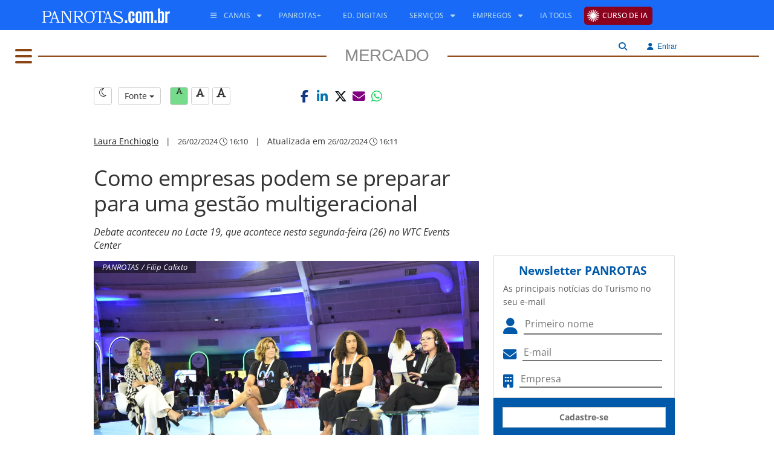

--- FILE ---
content_type: text/html; Charset=UTF-8
request_url: https://www.panrotas.com.br/mercado/diversidade/2024/02/como-empresas-podem-se-preparar-para-uma-gestao-multigeracional_203376.html
body_size: 16005
content:


<!DOCTYPE html>
<html lang="pt-br">

<head>
    
    <!-- COMMON ASSETS HEADER -->
<meta charset="utf-8">
<meta http-equiv="X-UA-Compatible" content="IE=edge">
<meta name="viewport" content="width=device-width, initial-scale=1, maximum-scale=5, user-scalable=yes">

<!-- Preload Open Sans -->
<link rel="preload" href="https://www.panrotas.com.br/assets/essentials/fonts/fonts-files/open-sans/open-sans-v44-latin-300.woff2" as="font" type="font/woff2" crossorigin="">
<link rel="preload" href="https://www.panrotas.com.br/assets/essentials/fonts/fonts-files/open-sans/open-sans-v44-latin-300italic.woff2" as="font" type="font/woff2" crossorigin="">
<link rel="preload" href="https://www.panrotas.com.br/assets/essentials/fonts/fonts-files/open-sans/open-sans-v44-latin-regular.woff2" as="font" type="font/woff2" crossorigin="">
<link rel="preload" href="https://www.panrotas.com.br/assets/essentials/fonts/fonts-files/open-sans/open-sans-v44-latin-italic.woff2" as="font" type="font/woff2" crossorigin="">
<link rel="preload" href="https://www.panrotas.com.br/assets/essentials/fonts/fonts-files/open-sans/open-sans-v44-latin-500.woff2" as="font" type="font/woff2" crossorigin="">
<link rel="preload" href="https://www.panrotas.com.br/assets/essentials/fonts/fonts-files/open-sans/open-sans-v44-latin-500italic.woff2" as="font" type="font/woff2" crossorigin="">
<link rel="preload" href="https://www.panrotas.com.br/assets/essentials/fonts/fonts-files/open-sans/open-sans-v44-latin-700.woff2" as="font" type="font/woff2" crossorigin="">
<link rel="preload" href="https://www.panrotas.com.br/assets/essentials/fonts/fonts-files/open-sans/open-sans-v44-latin-700italic.woff2" as="font" type="font/woff2" crossorigin="">


<!-- Preload Font Awesome 6 -->
<link rel="preload" href="https://www.panrotas.com.br/assets/essentials/font-awesome-6.x/webfonts/fa-solid-900.woff2" as="font" type="font/woff2" crossorigin="">
<link rel="preload" href="https://www.panrotas.com.br/assets/essentials/font-awesome-6.x/webfonts/fa-regular-400.woff2" as="font" type="font/woff2" crossorigin="">
<link rel="preload" href="https://www.panrotas.com.br/assets/essentials/font-awesome-6.x/webfonts/fa-light-300.woff2" as="font" type="font/woff2" crossorigin="">
<link rel="preload" href="https://www.panrotas.com.br/assets/essentials/font-awesome-6.x/webfonts/fa-brands-400.woff2" as="font" type="font/woff2" crossorigin="">


<link rel="stylesheet" href="https://www.panrotas.com.br/assets/essentials/bootstrap_custom_3.3.7/css/bootstrap.min.css" data-cmseditor-import-css="yes">
<link rel="stylesheet" href="https://www.panrotas.com.br/assets/essentials/node_modules/gridstack/dist/gridstack.min.css">
<link rel="stylesheet" href="https://www.panrotas.com.br/assets/essentials/node_modules/gridstack/dist/gridstack-extra.min.css">
<link rel="stylesheet" href="https://cms.panrotas.com.br/layouts/1/7b64ee313d71607302a8a28a4a0605ed/portalpanrotas-v3-mercado/styles/styles.min.css" data-cmseditor-import-css="yes">
<link rel="stylesheet" href="https://cms.panrotas.com.br/layouts/1/7b64ee313d71607302a8a28a4a0605ed/common/styles/service-login.min.css">

<!-- Font Awesome 6 -->
<link href="https://www.panrotas.com.br/assets/essentials/font-awesome-6.x/css/fontawesome.min.css" rel="stylesheet">
<link href="https://www.panrotas.com.br/assets/essentials/font-awesome-6.x/css/light.min.css" rel="stylesheet" media="print" onload="this.media='all'">
<link href="https://www.panrotas.com.br/assets/essentials/font-awesome-6.x/css/solid.min.css" rel="stylesheet">
<link href="https://www.panrotas.com.br/assets/essentials/font-awesome-6.x/css/brands.min.css" rel="stylesheet" media="print" onload="this.media='all'">
<link href="https://www.panrotas.com.br/assets/essentials/font-awesome-6.x/css/v4-shims.css" rel="stylesheet">

<link rel="stylesheet" href="https://www.panrotas.com.br/assets/essentials/node_modules/perfect-scrollbar/dist/css/perfect-scrollbar.min.css" media="print" onload="this.media='all'">

<script src="https://www.panrotas.com.br/assets/essentials/node_modules/jquery/dist/jquery.min.js"></script>
<script type="text/javascript">
    const IDCHANNEL = "83";
</script>

<link rel="icon" type="image/png" href="https://cms.panrotas.com.br/layouts/1/7b64ee313d71607302a8a28a4a0605ed/common/images/favicon.png">


<script type="text/javascript">

    hostUrl = location.href;

    var ENVIRONMENT = (hostUrl.indexOf('//localhost') > -1) ? 'develop' :
        (hostUrl.indexOf('//alpha.www.panrotas.com.br') > -1) ? 'alpha' :
            (hostUrl.indexOf('//beta.www.panrotas.com.br') > -1) ? 'beta' :
                'production';

</script>

<!-- /[END]/ COMMON ASSETS HEADER --><!-- TEMPLATE ASSETS HEADER -->

<!-- Google Tag Manager -->
<script>(function(w,d,s,l,i){w[l]=w[l]||[];w[l].push({'gtm.start':
new Date().getTime(),event:'gtm.js'});var f=d.getElementsByTagName(s)[0],
j=d.createElement(s),dl=l!='dataLayer'?'&l='+l:'';j.async=true;j.src=
'https://www.googletagmanager.com/gtm.js?id='+i+dl;f.parentNode.insertBefore(j,f);
})(window,document,'script','dataLayer','GTM-TC7GLGT');</script>
<!-- End Google Tag Manager -->





<!-- /[END]/ TEMPLATE ASSETS HEADER -->



    <title>Como se preparar para uma gestão multigeracional</title>
    <meta name="keywords" content="Etarismo,Gestão Multigeracional,Como combater o etarismo,Etarismo nas empresas,Diversidade nas empresas,United Airlines,Jacqueline Conrado,Lacte 19" />
    <meta name="news_keywords" content="Etarismo,Gestão Multigeracional,Como combater o etarismo,Etarismo nas empresas,Diversidade nas empresas,United Airlines,Jacqueline Conrado,Lacte 19" />
    <meta name="author" content="Laura Enchioglo" />
    <meta name="robots" content="max-image-preview:large">

    <!-- METAS ESPECÍFICAS PARA AS NOTÍCIAS -->
    <meta name="title" content="Como empresas podem se preparar para uma gestão multigeracional" />
    <meta name="description" content="Debate aconteceu no Lacte 19, que acontece nesta segunda-feira (26) no WTC Events Center - Confira na íntegra no Portal PANROTAS!" />
    <meta name="path" content="https://www.panrotas.com.br/mercado/diversidade/2024/02/como-empresas-podem-se-preparar-para-uma-gestao-multigeracional_203376.html" />
    <meta name="type" content="article" />
    <meta name="article" content="Como empresas podem se preparar para uma gestão multigeracional" />
    <meta name="article_slug" content="como-empresas-podem-se-preparar-para-uma-gestao-multigeracional" />
    <meta name="url" content="https://www.panrotas.com.br/mercado/diversidade/2024/02/como-empresas-podem-se-preparar-para-uma-gestao-multigeracional_203376.html" />

     <!--start Open Graph Protocol-->
    <meta property="og:title" content="Como empresas podem se preparar para uma gestão multigeracional" />
    <meta property="og:description" content="Debate aconteceu no Lacte 19, que acontece nesta segunda-feira (26) no WTC Events Center - Confira na íntegra no Portal PANROTAS!" />
    <meta property="og:url" content="https://www.panrotas.com.br/mercado/diversidade/2024/02/como-empresas-podem-se-preparar-para-uma-gestao-multigeracional_203376.html" />
    <meta property="fb:app_id" content="316279511867763" />
    <meta property="og:locale" content="pt_BR" />
    <meta property="article:publisher" content="https://www.facebook.com/portalpanrotas" />
    <meta property="og:type" content="article" />
    <meta property="og:site_name" content="Portal PANROTAS" />
    <meta property="article:published_time" content="2024-02-26T16:10" />

    
        <meta property="og:image" content="https://admin.panrotas.com.br/media/thumb/cropper/permalink/fix/1200,675/?source=media-files-original/2024/02/26/6e576458e2994d8f734235931fe2e6c3-dsc0810.jpg" />
        <meta property="og:image:width" content="1200" />
        <meta property="og:image:height" content="675" />
        <link href="https://admin.panrotas.com.br/media/thumb/cropper/permalink/fix/1200,675/?source=media-files-original/2024/02/26/6e576458e2994d8f734235931fe2e6c3-dsc0810.jpg" rel="image_src" />
        
    <!--end Open Graph Protocol-->

    <link rel="canonical" href="https://www.panrotas.com.br/mercado/diversidade/2024/02/como-empresas-podem-se-preparar-para-uma-gestao-multigeracional_203376.html" />

    <link rel="stylesheet" href="https://www.panrotas.com.br/assets/essentials/plugins/formvalidation/dist/css/formValidation.min.css" media="print" onload="this.media='all'"/>
    <link rel="stylesheet" href="https://www.panrotas.com.br/assets/essentials/plugins/froala_editor_2.6.5/css/froala_editor.min.css" />
    <link rel="stylesheet" href="https://www.panrotas.com.br/assets/essentials/plugins/froala_editor_2.6.5/css/froala_style.min.css" />
    <link rel="stylesheet" href="https://www.panrotas.com.br/assets/essentials/plugins/froala_editor_2.6.5/css/plugins/table.min.css" />

    <!--New fontAwesome-->
    <link href="https://www.panrotas.com.br/assets/essentials/font-awesome-6.x/css/fontawesome.min.css" rel="stylesheet">
    <link href="https://www.panrotas.com.br/assets/essentials/font-awesome-6.x/css/brands.min.css" rel="stylesheet">

    <!-- Service -->
    <link rel="stylesheet" href="/service-news/reader/styles/reader.min.css?v=090920251215"/>

    <script src="https://www.google.com/recaptcha/api.js"></script>
    <script src="https://www.panrotas.com.br/assets/essentials/node_modules/jquery-ui-1.12.1/jquery-ui.min.js"></script>

    <script type="application/ld+json">
        {
            "@context": "https://schema.org",
            "@type": "WebPage",
            "name": "Como empresas podem se preparar para uma gestão multigeracional",
            "url": "https://www.panrotas.com.br/mercado/diversidade/2024/02/como-empresas-podem-se-preparar-para-uma-gestao-multigeracional_203376.html",
            "description": "Debate aconteceu no Lacte 19, que acontece nesta segunda-feira (26) no WTC Events Center - Confira na íntegra no Portal PANROTAS!",
            "publisher": {
            "@type": "Organization",
            "name": "PANROTAS",
            "logo": {
                "@type": "ImageObject",
                "url": "https://www.panrotas.com.br/assets/essentials//images/logowhite.svg.png",
                "width": 220,
                "height": 46
                }
            }
        }
    </script>

    <script type="application/ld+json">
        {
            "@context": "http://schema.org",
            "@type": "NewsArticle",
            "name": "Como empresas podem se preparar para uma gestão multigeracional",
            "headline": "Como empresas podem se preparar para uma gestão multigeracional",
            "alternateName": "Como empresas podem se preparar para uma gestão multigeracional",
            "alternativeHeadline": "Debate aconteceu no Lacte 19, que acontece nesta segunda-feira (26) no WTC Events Center",
            "description": "Debate aconteceu no Lacte 19, que acontece nesta segunda-feira (26) no WTC Events Center - Confira na íntegra no Portal PANROTAS!",
            "author": {
                "@type": "person",
                "name": "Laura Enchioglo",
                "url": "https://www.panrotas.com.br/autor/laura-enchioglo"
            },
            "datePublished": "2024-02-26T16:10",
            "dateModified": "2024-02-26T16:11",
            "keywords": ["Etarismo", "Gestão Multigeracional", "Como combater o etarismo", "Etarismo nas empresas", "Diversidade nas empresas", "United Airlines", "Jacqueline Conrado", "Lacte 19"],
            "wordCount": 348,
            "dateline": "SP, BR",
            "url": "https://www.panrotas.com.br/mercado/diversidade/2024/02/como-empresas-podem-se-preparar-para-uma-gestao-multigeracional_203376.html",
            "mainEntityOfPage": "https://www.panrotas.com.br/mercado/diversidade/2024/02/como-empresas-podem-se-preparar-para-uma-gestao-multigeracional_203376.html",
            "articleSection": "Diversidade",
            "articleBody": "Como empresas podem se preparar para uma gestão multigeracional PANROTAS / Filip CalixtoJacqueline Conrado, da United, Andrea Tenuta, da Maturi, Liss Louren&ccedil;o, da Veirano Advogados, e Ana Keiko, da Mattos Filho, participaram da sess&atilde;o educacionalO etarismo &eacute; uma tema em alta e que permeia todo o Lacte 19, sendo a tem&aacute;tica do evento deste ano, que acontece nesta segunda e ter&ccedil;a-feira (26 e 27 de fevereiro) no Golden Hall do WTC Events Center. Na sess&atilde;o educacional &quot;Gest&atilde;o Multigeracional: Uma conversa cativante pelo fim do etarismo&quot;, os palestrantes debateram a longevidade e como as empresas podem preparar as pessoas para isso.&quot;Antigamente fal&aacute;vamos muito em preparar as pessoas para aposentadoria, agora, precisamos preparar as pessoas para logenvidade. Os departamentos precisam cuidar das pessoas e tem a miss&atilde;o de preparar pessoas para a longevidade&quot;, explica o impulsionardor de neg&oacute;cios de 68 anos, Ricardo Ferreira.Ele, ao lado de Julia Pazzini e F&aacute;bio Dallazem, s&atilde;o co-autores do livro Etarismo e Diversidade no Mercado de Trabalho. O debate, ministrado por Andrea Tenuta, head de Novos Neg&oacute;cios da Maturi, refor&ccedil;ou como preparar as pessoas para viverem mais e como as empresas podem se apropriar disso. Dentre os pontos estavam:Garantir resili&ecirc;ncia financeira;Garantir acesso &agrave; educa&ccedil;&atilde;o financeira;Redesenhar empregos para uma gest&atilde;o multigeracional;Abordar desigualdades relacionadas &agrave; logenvidade.Mas etarismo n&atilde;o &eacute; apenas sobre pessoas na melhor idade. Como explicou Andrea, a palavra se refere ao preconceito contra idades num geral, sejam jovens ou mais velhas.O painel continuou com um grupo mais jovem, que apontou como o problema tamb&eacute;m afeta os 40-, desde ser country manager da United Airlines aos 38 anos, como &eacute; o caso de Jacqueline Conrado, &agrave; transi&ccedil;&atilde;o de carreira aos 35 anos, como aconteceu com Ana Keiko.&quot;Para mim n&atilde;o importa a idade, o desafio est&aacute; ali e &eacute; necess&aacute;rio entregar resultado, liderar um time. O que &eacute; relevante &eacute; atitude e comportamento. &Eacute; muito mais produtivo ouvir as pessoas&quot;, pontuou Jacqueline. Para ela, o di&aacute;logo &eacute; a colabora&ccedil;&atilde;o. &quot;Hoje, na United, temos parte do time mais novo e mais maduro, e acho que o nosso sucesso no mercado se d&aacute; pela colabora&ccedil;&atilde;o entre as gera&ccedil;&otilde;es&quot;, finalizou.",
            
            "image": [{
                "@type": "imageObject",
                "url": "https://admin.panrotas.com.br/media/thumb/cropper/permalink/fix/1200,675/?source=media-files-original/2024/02/26/6e576458e2994d8f734235931fe2e6c3-dsc0810.jpg",
                "width":"1200",
                "height":"675"
            },
            {
                "@type": "imageObject",
                "url": "https://admin.panrotas.com.br/media/thumb/cropper/permalink/fix/1200,900/?source=media-files-original/2024/02/26/6e576458e2994d8f734235931fe2e6c3-dsc0810.jpg",
                "width":"1200",
                "height":"900"
            },
            {
                "@type": "imageObject",
                "url": "https://admin.panrotas.com.br/media/thumb/cropper/permalink/fix/1200,1200/?source=media-files-original/2024/02/26/6e576458e2994d8f734235931fe2e6c3-dsc0810.jpg",
                "width":"1200",
                "height":"1200"
            }],
            
            "publisher": {
                "@type": "NewsMediaOrganization",
                "name": "PANROTAS",
                "description": "Notícias, vídeos, pesquisas, cobertura de eventos e conteúdos exclusivos para o profissional de Turismo do Brasil e do mundo; fique informado sobre Viagens e Turismo",
                "url": "https://www.panrotas.com.br",
                "foundingDate": "1974-12-12",
                "ethicsPolicy": "https://www.panrotas.com.br/privacidade",
                "diversityPolicy": "https://www.panrotas.com.br/privacidade",
                "correctionsPolicy": "https://www.panrotas.com.br/privacidade",
                "unnamedSourcesPolicy": "https://www.panrotas.com.br/privacidade",
                "sameAs": [
                    "https://www.facebook.com/portalpanrotas/",
                    "https://br.linkedin.com/company/panrotas",
                    "https://twitter.com/portalpanrotas",
                    "https://www.instagram.com/portalpanrotas/",
                    "https://www.youtube.com/tvpanrotas/"
                ],
                "logo": {
                    "@type": "imageObject",
                    "url": "https://www.panrotas.com.br/assets/essentials//images/logowhite.svg.png",
                    "width":"220",
                    "height":"46"
                }
            },
            "hasPart": {
                "@type": "WebPageElement",
                "isAccessibleForFree": "True",
                "cssSelector" : ".paywall"
            }
        }
    </script>
</head>

<body>

    <!-- Google Tag Manager (noscript) -->
<noscript><iframe src="https://www.googletagmanager.com/ns.html?id=GTM-TC7GLGT"
height="0" width="0" style="display:none;visibility:hidden"></iframe></noscript>
<!-- End Google Tag Manager (noscript) -->
<header>

    <!-- COMMON HEADER -->
<nav id="template-menu-main-mobile" class="hidden-md hidden-lg" role="navigation">
    <div class="nav-mobile">
        <div id="menuToggle">
            <label class="backdrop only-seo" for="checkMenu">Menu Principal</label>
            <input type="checkbox" id="checkMenu">
            <i class="fa-light fa-bars mobile-burguer"></i>
            <div class="thisMenu">
                <i class="fa fa-times thisMenuMobileClose"></i>
                <div data-menu="C355EEB4-ADCE-4819-AB12-13F73B091F03" data-company="1">
		<style>
			#menu-C355EEB4-ADCE-4819-AB12-13F73B091F03 {
    list-style-type: none;
    padding: 0;
    z-index: 1;
}

#menu-C355EEB4-ADCE-4819-AB12-13F73B091F03 li {
    padding: 0;
    font-family: "Open Sans","Noto Sans","Arial",sans-serif;
    font-size: .95em;
    text-transform: uppercase;
}

#menu-C355EEB4-ADCE-4819-AB12-13F73B091F03 li ul {
    list-style: none;
    padding: 0 0px;
    display: block;
}

#menu-C355EEB4-ADCE-4819-AB12-13F73B091F03 li a {
    color: #000;
    font-weight: 600;
    text-decoration:none;    
}

#menu-C355EEB4-ADCE-4819-AB12-13F73B091F03 li a span.caret {
    display: none;
}

#menu-C355EEB4-ADCE-4819-AB12-13F73B091F03 li ul li a {
    font-weight: 400;
}

#menu-C355EEB4-ADCE-4819-AB12-13F73B091F03 li ul li {
    line-height: 35px;
}

#menu-C355EEB4-ADCE-4819-AB12-13F73B091F03 li{
    line-height: 50px;
}

#menu-C355EEB4-ADCE-4819-AB12-13F73B091F03 li a i {
    color: rgb(0, 90, 169);
}

#menu-C355EEB4-ADCE-4819-AB12-13F73B091F03 li a.notices, #menu-C355EEB4-ADCE-4819-AB12-13F73B091F03 li a.notices i{
    color: rgb(0, 90, 169);
}

#menu-C355EEB4-ADCE-4819-AB12-13F73B091F03 li a.events, #menu-C355EEB4-ADCE-4819-AB12-13F73B091F03 li a.events i{
    color: #000;
}

#menu-C355EEB4-ADCE-4819-AB12-13F73B091F03 li a.travelAgency, #menu-C355EEB4-ADCE-4819-AB12-13F73B091F03 li a.travelAgency i{
    color: #00e0ff;
}

#menu-C355EEB4-ADCE-4819-AB12-13F73B091F03 li a.aviation, #menu-C355EEB4-ADCE-4819-AB12-13F73B091F03 li a.aviation i{
    color: rgb(255, 0, 0);
}

#menu-C355EEB4-ADCE-4819-AB12-13F73B091F03 li a.blogs, #menu-C355EEB4-ADCE-4819-AB12-13F73B091F03 li a.blogs i{
    color: rgb(204, 0, 255);
}

#menu-C355EEB4-ADCE-4819-AB12-13F73B091F03 li a.corp, #menu-C355EEB4-ADCE-4819-AB12-13F73B091F03 li a.corp i{
    color: rgb(20, 148, 225);
}

#menu-C355EEB4-ADCE-4819-AB12-13F73B091F03 li a.destiny, #menu-C355EEB4-ADCE-4819-AB12-13F73B091F03 li a.destiny i{
    color: rgb(75, 0, 130);
}

#menu-C355EEB4-ADCE-4819-AB12-13F73B091F03 li a.people, #menu-C355EEB4-ADCE-4819-AB12-13F73B091F03 li a.people i{
    color: rgb(244, 180, 0);
}

#menu-C355EEB4-ADCE-4819-AB12-13F73B091F03 li a.hotel, #menu-C355EEB4-ADCE-4819-AB12-13F73B091F03 li a.hotel i{
    color: rgb(0, 139, 139);
}

#menu-C355EEB4-ADCE-4819-AB12-13F73B091F03 li a.marketplace, #menu-C355EEB4-ADCE-4819-AB12-13F73B091F03 li a.marketplace i{
    color: rgb(139, 69, 19);
}

#menu-C355EEB4-ADCE-4819-AB12-13F73B091F03 li a.rio, #menu-C355EEB4-ADCE-4819-AB12-13F73B091F03 li a.rio i{
   color: #99cc00;
}

#menu-C355EEB4-ADCE-4819-AB12-13F73B091F03 li a.nordeste, #menu-C355EEB4-ADCE-4819-AB12-13F73B091F03 li a.nordeste i{
   color: #F0E68C;
}

#menu-C355EEB4-ADCE-4819-AB12-13F73B091F03 li a.destinosdeinverno, #menu-C355EEB4-ADCE-4819-AB12-13F73B091F03 li a.destinosdeinvernoi{
   color: #b0c4de;
}


#menu-C355EEB4-ADCE-4819-AB12-13F73B091F03 li a.religioso, #menu-C355EEB4-ADCE-4819-AB12-13F73B091F03 li a.religioso i{
   color: #4b0082;
}

#menu-C355EEB4-ADCE-4819-AB12-13F73B091F03 li a.video, #menu-C355EEB4-ADCE-4819-AB12-13F73B091F03 li a.video i{
    color: rgb(48, 182, 31);
}

#menu-C355EEB4-ADCE-4819-AB12-13F73B091F03 li.item a {
   line-height: 48px;
}
#menu-C355EEB4-ADCE-4819-AB12-13F73B091F03 li.items  ul li.subItem a {
   line-height: 48px;
}

#menu-C355EEB4-ADCE-4819-AB12-13F73B091F03 .upload{
   background-color: #8b001d;
   padding: 0px 10px 0 30px;
   border-radius: 5px;
   line-height: 30px;
   color: #FFFFFF;
   background-image: url("https://cms.panrotas.com.br/layouts/support/upload/raios.png");
   background-repeat: no-repeat;
   background-size: 20px;
   background-position: left;
   background-position-x: 5px;
   padding: 5px 8px 5px 30px;
}
		</style>
		<ul id="menu-C355EEB4-ADCE-4819-AB12-13F73B091F03" data-id="C355EEB4-ADCE-4819-AB12-13F73B091F03" data-name="menu-mobile responsivo" role="menubar">
			
			<li class="item" role="none">
				<a href="https://upload.panrotas.com.br?utm_source=portal&amp;utm_medium=portal-cta" target="_blank" class="upload" role="menuitem" aria-label="Curso de IA" alt="Curso de IA" title="Curso de IA"><span>Curso de IA</span></a>
			</li>
	
			<li class="items" role="menuitem">
				<span><i class="fa fa-bars"></i> <span>Canais</span> <i class="fa-solid fa-caret-down"></i></span>
				<ul role="menu">
					
						<li class="subItem" role="none">
							<a href="/noticias" role="menuitem" target="_parent" class="notices" aria-label="Todas as Notícias" alt="Todas as Notícias" title="Todas as Notícias"><i class="fa fa-caret-right"></i> <span>Todas as Notícias</span></a>
						</li>
	
						<li class="subItem" role="none">
							<a href="https://www.panrotas.com.br/ranking" role="menuitem" target="_parent" class="notices" aria-label="Notícias Mais Lidas" alt="Notícias Mais Lidas" title="Notícias Mais Lidas"><i class="fa fa-caret-right"></i> <span>Notícias Mais Lidas</span></a>
						</li>
	
						<li class="subItem" role="none">
							<a href="/agencias-de-viagens" role="menuitem" target="_parent" class="travelAgency" aria-label="Agências de Viagens" alt="Agências de Viagens" title="Agências de Viagens"><i class="fa fa-caret-right"></i> <span>Agências de Viagens</span></a>
						</li>
	
						<li class="subItem" role="none">
							<a href="/aviacao" role="menuitem" target="_parent" class="aviation" aria-label="Aviação" alt="Aviação" title="Aviação"><i class="fa fa-caret-right"></i> <span>Aviação</span></a>
						</li>
	
						<li class="subItem" role="none">
							<a href="https://www.panrotas.com.br/blogosfera" role="menuitem" target="_parent" class="blogs" aria-label="Blogosfera" alt="Blogosfera" title="Blogosfera"><i class="fa fa-caret-right"></i> <span>Blogosfera</span></a>
						</li>
	
						<li class="subItem" role="none">
							<a href="/destinos" role="menuitem" target="_parent" class="destiny" aria-label="Destinos" alt="Destinos" title="Destinos"><i class="fa fa-caret-right"></i> <span>Destinos</span></a>
						</li>
	
						<li class="subItem" role="none">
							<a href="https://www.panrotas.com.br/fotos-turismo/" role="menuitem" target="_parent" class="notices" aria-label="Flashes do Turismo" alt="Flashes do Turismo" title="Flashes do Turismo"><i class="fa fa-caret-right"></i> <span>Flashes do Turismo</span></a>
						</li>
	
						<li class="subItem" role="none">
							<a href="/gente" role="menuitem" target="_parent" class="people" aria-label="Gente" alt="Gente" title="Gente"><i class="fa fa-caret-right"></i> <span>Gente</span></a>
						</li>
	
						<li class="subItem" role="none">
							<a href="/guia-de-ferias" role="menuitem" target="_parent" aria-label="Guia de Férias 2025" alt="Guia de Férias 2025" title="Guia de Férias 2025"><i class="fa fa-caret-right"></i> <span>Guia de Férias 2025</span></a>
						</li>
	
						<li class="subItem" role="none">
							<a href="/hotelaria" role="menuitem" target="_parent" class="hotel" aria-label="Hotelaria" alt="Hotelaria" title="Hotelaria"><i class="fa fa-caret-right"></i> <span>Hotelaria</span></a>
						</li>
	
						<li class="subItem" role="none">
							<a href="/mercado" role="menuitem" target="_parent" class="marketplace" aria-label="Mercado" alt="Mercado" title="Mercado"><i class="fa fa-caret-right"></i> <span>Mercado</span></a>
						</li>
	
						<li class="subItem" role="none">
							<a href="/viagens-corporativas" role="menuitem" target="_parent" class="corp" aria-label="PANCORP" alt="PANCORP" title="PANCORP"><i class="fa fa-caret-right"></i> <span>PANCORP</span></a>
						</li>
	
						<li class="subItem" role="none">
							<a href="/conteudos" role="menuitem" target="_parent" aria-label="PANROTAS+" alt="PANROTAS+" title="PANROTAS+"><span>PANROTAS+</span></a>
						</li>
	
						<li class="subItem" role="none">
							<a href="/viagens-de-luxo" role="menuitem" target="_parent" aria-label="Viagens de Luxo" alt="Viagens de Luxo" title="Viagens de Luxo"><i class="fa fa-caret-right"></i> <span>Viagens de Luxo</span></a>
						</li>
	
						<li class="subItem" role="none">
							<a href="https://www.youtube.com/tvpanrotas" role="menuitem" target="_blank" class="video" aria-label="Vídeos" alt="Vídeos" title="Vídeos"><i class="fa fa-caret-right"></i> <span>Vídeos</span></a>
						</li>
	
				</ul>
			</li>
	
			<li class="items" role="menuitem">
				<span><i class="fa fa-cogs"></i> <span>Serviços</span> <i class="fa-solid fa-caret-down"></i></span>
				<ul role="menu">
					
						<li class="subItem" role="none">
							<a href="https://www.panrotas.com.br/agenda-eventos" role="menuitem" target="_parent" aria-label="Calendário de Eventos" alt="Calendário de Eventos" title="Calendário de Eventos"><i class="fa fa-angle-right"></i> <span>Calendário de Eventos</span></a>
						</li>
	
						<li class="subItem" role="none">
							<a href="https://www.panrotas.com.br/edicoes-digitais" role="menuitem" target="_parent" aria-label="Edições Digitais" alt="Edições Digitais" title="Edições Digitais"><i class="fa fa-angle-right"></i> <span>Edições Digitais</span></a>
						</li>
	
						<li class="subItem" role="none">
							<a href="https://www.panrotas.com.br/empregos/buscar/vaga" role="menuitem" target="_parent" aria-label="Empregos" alt="Empregos" title="Empregos"><i class="fa fa-angle-right"></i> <span>Empregos</span></a>
						</li>
	
						<li class="subItem" role="none">
							<a href="https://api.whatsapp.com/send?phone=5511956091507&amp;text=Olá, quero receber a Revista PANROTAS pelo WhatsApp! " role="menuitem" target="_blank" aria-label="Revista PANROTAS via Whatsapp" alt="Revista PANROTAS via Whatsapp" title="Revista PANROTAS via Whatsapp"><i class="fa fa-angle-right"></i> <span>Revista PANROTAS via Whatsapp</span></a>
						</li>
	
						<li class="subItem" role="none">
							<a href="https://t.me/panrotas" role="menuitem" target="_blank" aria-label="Telegram" alt="Telegram" title="Telegram"><i class="fa fa-angle-right"></i> <span>Telegram</span></a>
						</li>
	
						<li class="subItem" role="none">
							<a href="https://www.panrotas.com.br/service-newsletters/views/index.asp" role="menuitem" target="_parent" aria-label="Newsletter" alt="Newsletter" title="Newsletter"><i class="fa fa-angle-right"></i> <span>Newsletter</span></a>
						</li>
	
						<li class="subItem" role="none">
							<a href="/edicoes-digitais/bom-report" role="menuitem" target="_parent" aria-label="BOM Report" alt="BOM Report" title="BOM Report"><i class="fa fa-angle-right"></i> <span>BOM Report</span></a>
						</li>
	
				</ul>
			</li>
	
			<li class="item" role="none">
				<a href="/listas-panrotas/ia-tools" target="_parent" role="menuitem" aria-label="IA Tools" alt="IA Tools" title="IA Tools"><span>IA Tools</span></a>
			</li>
	
			<li class="item" role="none">
				<a href="https://midiakit.panrotas.com.br/" target="_blank" role="menuitem" aria-label="Publicidade" alt="Publicidade" title="Publicidade"><span>Publicidade</span></a>
			</li>
	
		</ul>
	</div>
            </div>
        </div>
        <div class="logo-container">
            <a href="/">
                
                    <img src="https://cms.panrotas.com.br/layouts/1/7b64ee313d71607302a8a28a4a0605ed/common/images/logowhite.svg" alt="PANROTAS" class="img-responsive logoMobile">
                    
            </a>
        </div>
        <div class="container-usert-tools">
                <i class="fa-light fa-magnifying-glass search searchMobileMenuOpen" data-search=""></i>
                <div id="searchBoxForm" class="hidden">
                    <form class="row">
                        <div class="col-xs-12">
                            <div class="input-group">
                                <input class="form-control" type="text" name="searchField" id="searchField" placeholder="Digite o termo da pesquisa">
                                <div class="input-group-btn">
                                    <button class="btn btn-info" type="button" id="searchButtonAction">Buscar</button>
                                </div>
                            </div>
                        </div>
                    </form>
                </div>
            <div class="login-engine">
                <i class="fa-light fa-arrow-right-to-bracket login" data-login=""></i>
            </div>
        </div>
    </div>
</nav>
<nav id="common-menu-main" class="hidden-xs hidden-sm">
    <div id="menu" class="container">
        <div class="pull-left">
            
            <a href="/"><img src="https://cms.panrotas.com.br/layouts/1/7b64ee313d71607302a8a28a4a0605ed/common/images/logowhite.svg" alt="PANROTAS" class="logo"></a>
            
        </div>
        <div id="navbar-collapse-common-menu">
            <div data-menu="1464BB13-9FAA-451F-ACFA-F9CDFD45A19F" data-company="1">
		<style>
			#menu-1464BB13-9FAA-451F-ACFA-F9CDFD45A19F {
   float: left;
   display: block;
   padding: 0;
   margin: 0;
}

#menu-1464BB13-9FAA-451F-ACFA-F9CDFD45A19F li{
   position: relative;
   display: inline-block;
}

#menu-1464BB13-9FAA-451F-ACFA-F9CDFD45A19F li > a, #menu-1464BB13-9FAA-451F-ACFA-F9CDFD45A19F li > span{
   display: block;
   color: #196af7;
   font-family: "Open Sans","Noto Sans","Arial",sans-serif;
   font-weight: 500;
   font-size: 12px;
   line-height: 32px;
   text-transform: uppercase;
   padding: 5px 15px;
   text-decoration: none;
   cursor: pointer;
}

#menu-1464BB13-9FAA-451F-ACFA-F9CDFD45A19F li > ul {
  position: absolute;
  background-color: #42b6e7;
  border: none;
  border-radius: 0;
  box-shadow: none;
  padding: 10px 0;
  left: 10px;
  top: 36px;
  width: 260px;
  display: none; 
  z-index: 1000;
}

#menu-1464BB13-9FAA-451F-ACFA-F9CDFD45A19F li > ul li {
   display: block;
   list-style: none;
   padding: 7px 10px; 
}

#menu-1464BB13-9FAA-451F-ACFA-F9CDFD45A19F li > a.ebook + ul {
  position: absolute;
  background-color: #42b6e7;
  border: none;
  border-radius: 0;
  box-shadow: none;
  padding: 10px 0;
  left: 10px;
  top: 73%;
  width: 715px;
  display: none; 
  z-index: 1000;
}

#menu-1464BB13-9FAA-451F-ACFA-F9CDFD45A19F li > a.ebook + ul li {
   display: inline-block;
   list-style: none;
   width: 49%;
   padding: 7px 10px; 
}

#menu-1464BB13-9FAA-451F-ACFA-F9CDFD45A19F li > ul li a, #menu-1464BB13-9FAA-451F-ACFA-F9CDFD45A19F li > ul li a span {
   color: #fff;
   font-family: "Open Sans","Noto Sans","Arial",sans-serif;
   font-weight: 500;
   font-size: 12px;
   line-height: normal;
   text-transform: uppercase; 
   padding: 0;
}

#menu-1464BB13-9FAA-451F-ACFA-F9CDFD45A19F li > ul li a:hover, #menu-1464BB13-9FAA-451F-ACFA-F9CDFD45A19F li > ul li a:focus, #menu-1464BB13-9FAA-451F-ACFA-F9CDFD45A19F li > ul li a:hover span, #menu-1464BB13-9FAA-451F-ACFA-F9CDFD45A19F li > ul li a:focus span {
   background-color: #42b6e7;
   color: #196af7;
   text-decoration: none; 
}

#menu-1464BB13-9FAA-451F-ACFA-F9CDFD45A19F li > ul:before {
   content: '';
   position: absolute;
   left: 12px;
   top: -7px;
   width: 0;
   height: 0;
   border-style: solid;
   border-width: 0 7px 7px 7px;
   border-color: transparent transparent #42b6e7 transparent;
   z-index: 9999; 
}

#menu-1464BB13-9FAA-451F-ACFA-F9CDFD45A19F li.item:first-child > a, #menu-1464BB13-9FAA-451F-ACFA-F9CDFD45A19F li.item:first-child > span, #menu-1464BB13-9FAA-451F-ACFA-F9CDFD45A19F li.items:first-child > a {
   padding-left: 0; 
}

#menu-1464BB13-9FAA-451F-ACFA-F9CDFD45A19F li.item:first-child > ul, #menu-1464BB13-9FAA-451F-ACFA-F9CDFD45A19F li.items:first-child > ul {
   width: 160px; 
   left: 0px; 
}

#menu-1464BB13-9FAA-451F-ACFA-F9CDFD45A19F li:hover ul, #menu-1464BB13-9FAA-451F-ACFA-F9CDFD45A19F li:hover > a.ebook + ul {
   display: block; 
}

/* -- MENU FLUTUANTE -- */
#common-menu-main #menu #menu-1464BB13-9FAA-451F-ACFA-F9CDFD45A19F li a, #common-menu-main #menu #menu-1464BB13-9FAA-451F-ACFA-F9CDFD45A19F li span {
   padding: 15px 8px;
   color: #b1d8ed;
   line-height: 20px; 
}

#common-menu-main #menu #menu-1464BB13-9FAA-451F-ACFA-F9CDFD45A19F li ul li.subItem a {
   padding: 0;
   font-size: 12px;
   line-height: normal;
   color: #fff; 
}

#common-menu-main #menu #menu-1464BB13-9FAA-451F-ACFA-F9CDFD45A19F li ul li.subItem a span {
   color: #fff;
   padding: 0px;
}

#common-menu-main #menu #menu-1464BB13-9FAA-451F-ACFA-F9CDFD45A19F li ul li a:hover, #common-menu-main #menu #menu-1464BB13-9FAA-451F-ACFA-F9CDFD45A19F li ul li a:focus, #common-menu-main #menu #menu-1464BB13-9FAA-451F-ACFA-F9CDFD45A19F li ul li a:hover span, #common-menu-main #menu #menu-1464BB13-9FAA-451F-ACFA-F9CDFD45A19F li ul li a:focus span {
   color: #196af7;
}

#common-menu-main #menu #menu-1464BB13-9FAA-451F-ACFA-F9CDFD45A19F li:first-child {
   padding-left: 15px; 
}

#common-menu-main #menu #menu-1464BB13-9FAA-451F-ACFA-F9CDFD45A19F li ul li:first-child {
   padding-left: 10px; 
}

#common-menu-main #menu #menu-1464BB13-9FAA-451F-ACFA-F9CDFD45A19F li:first-child ul {
   left: 15px; 
}

#menu-1464BB13-9FAA-451F-ACFA-F9CDFD45A19F .upload{
   background-color: #8b001d;
   padding: 0px 10px 0 30px;
   border-radius: 5px;
   line-height: 30px;
   color: #FFFFFF;
   background-image: url("https://cms.panrotas.com.br/layouts/support/upload/raios.png");
   background-repeat: no-repeat;
   background-size: 20px;
   background-position: left;
   background-position-x: 5px;
}

#common-menu-main #menu #menu-1464BB13-9FAA-451F-ACFA-F9CDFD45A19F li a.upload {
   padding: 5px 8px 5px 30px;
   color: #FFFFFF;
}

#common-menu-main #menu #menu-1464BB13-9FAA-451F-ACFA-F9CDFD45A19F li .upload span {
   padding: 0;
   color: #FFFFFF;
}
		</style>
		<ul id="menu-1464BB13-9FAA-451F-ACFA-F9CDFD45A19F" data-id="1464BB13-9FAA-451F-ACFA-F9CDFD45A19F" data-name="Portal Header" role="menubar">
			
			<li class="items" role="menuitem">
				<span><i class="fa fa-bars"></i> <span>Canais</span> <i class="fa-solid fa-caret-down"></i></span>
				<ul role="menu">
					
						<li class="subItem" role="none">
							<a href="/noticias" role="menuitem" target="_parent" aria-label="Todas as Notícias" alt="Todas as Notícias" title="Todas as Notícias"><span>Todas as Notícias</span></a>
						</li>
	
						<li class="subItem" role="none">
							<a href="/ranking" role="menuitem" target="_parent" aria-label="Notícias Mais Lidas" alt="Notícias Mais Lidas" title="Notícias Mais Lidas"><span>Notícias Mais Lidas</span></a>
						</li>
	
						<li class="subItem" role="none">
							<a href="/agencias-de-viagens" role="menuitem" target="_parent" aria-label="Agências de Viagens" alt="Agências de Viagens" title="Agências de Viagens"><span>Agências de Viagens</span></a>
						</li>
	
						<li class="subItem" role="none">
							<a href="/aviacao" role="menuitem" target="_parent" aria-label="Aviação" alt="Aviação" title="Aviação"><span>Aviação</span></a>
						</li>
	
						<li class="subItem" role="none">
							<a href="/blogosfera" role="menuitem" target="_parent" aria-label="Blogosfera" alt="Blogosfera" title="Blogosfera"><span>Blogosfera</span></a>
						</li>
	
						<li class="subItem" role="none">
							<a href="/destinos" role="menuitem" target="_parent" aria-label="Destinos" alt="Destinos" title="Destinos"><span>Destinos</span></a>
						</li>
	
						<li class="subItem" role="none">
							<a href="/fotos-turismo/" role="menuitem" target="_parent" aria-label="Flashes do Turismo" alt="Flashes do Turismo" title="Flashes do Turismo"><span>Flashes do Turismo</span></a>
						</li>
	
						<li class="subItem" role="none">
							<a href="/gente" role="menuitem" target="_parent" aria-label="Gente" alt="Gente" title="Gente"><span>Gente</span></a>
						</li>
	
						<li class="subItem" role="none">
							<a href="/guia-de-ferias" role="menuitem" target="_parent" aria-label="Guia de Férias 2025" alt="Guia de Férias 2025" title="Guia de Férias 2025"><span>Guia de Férias 2025</span></a>
						</li>
	
						<li class="subItem" role="none">
							<a href="/hotelaria" role="menuitem" target="_parent" aria-label="Hotelaria" alt="Hotelaria" title="Hotelaria"><span>Hotelaria</span></a>
						</li>
	
						<li class="subItem" role="none">
							<a href="/mercado" role="menuitem" target="_parent" aria-label="Mercado" alt="Mercado" title="Mercado"><span>Mercado</span></a>
						</li>
	
						<li class="subItem" role="none">
							<a href="/viagens-corporativas" role="menuitem" target="_parent" aria-label="PANCORP" alt="PANCORP" title="PANCORP"><span>PANCORP</span></a>
						</li>
	
						<li class="subItem" role="none">
							<a href="/conteudos" role="menuitem" target="_parent" aria-label="PANROTAS+" alt="PANROTAS+" title="PANROTAS+"><span>PANROTAS+</span></a>
						</li>
	
						<li class="subItem" role="none">
							<a href="/viagens-de-luxo" role="menuitem" target="_parent" aria-label="Viagens de Luxo" alt="Viagens de Luxo" title="Viagens de Luxo"><span>Viagens de Luxo</span></a>
						</li>
	
						<li class="subItem" role="none">
							<a href="https://www.youtube.com/tvpanrotas" role="menuitem" target="_blank" aria-label="Vídeos" alt="Vídeos" title="Vídeos"><span>Vídeos</span></a>
						</li>
	
				</ul>
			</li>
	
			<li class="item" role="none">
				<a href="/conteudos" target="_parent" role="menuitem" aria-label="PANROTAS+" alt="PANROTAS+" title="PANROTAS+"><span>PANROTAS+</span></a>
			</li>
	
			<li class="item" role="none">
				<a href="/edicoes-digitais/" target="_parent" role="menuitem" aria-label="Ed. Digitais" alt="Ed. Digitais" title="Ed. Digitais"><span>Ed. Digitais</span></a>
			</li>
	
			<li class="items" role="menuitem">
				<span><span>Serviços</span> <i class="fa-solid fa-caret-down"></i></span>
				<ul role="menu">
					
						<li class="subItem" role="none">
							<a href="/agenda-eventos" role="menuitem" target="_parent" aria-label="Eventos" alt="Eventos" title="Eventos"><span>Eventos</span></a>
						</li>
	
						<li class="subItem" role="none">
							<a href="/edicoes-digitais/bom-report" role="menuitem" target="_parent" aria-label="BOM Report" alt="BOM Report" title="BOM Report"><span>BOM Report</span></a>
						</li>
	
				</ul>
			</li>
	
			<li class="items" role="menuitem">
				<span><span>Empregos</span> <i class="fa-solid fa-caret-down"></i></span>
				<ul role="menu">
					
						<li class="subItem" role="none">
							<a href="/empregos/buscar/vaga" role="menuitem" target="_parent" aria-label="Buscar Vagas" alt="Buscar Vagas" title="Buscar Vagas"><span>Buscar Vagas</span></a>
						</li>
	
						<li class="subItem" role="none">
							<a href="/empregos/buscar/curriculo" role="menuitem" target="_parent" aria-label="Buscar Currículos" alt="Buscar Currículos" title="Buscar Currículos"><span>Buscar Currículos</span></a>
						</li>
	
				</ul>
			</li>
	
			<li class="item" role="none">
				<a href="/listas-panrotas/ia-tools" target="_parent" role="menuitem" aria-label="IA Tools" alt="IA Tools" title="IA Tools"><span>IA Tools</span></a>
			</li>
	
			<li class="item" role="none">
				<a href="https://upload.panrotas.com.br?utm_source=portal&amp;utm_medium=portal-cta" target="_blank" class="upload" role="menuitem" aria-label="Curso de IA" alt="Curso de IA" title="Curso de IA"><span>Curso de IA</span></a>
			</li>
	
		</ul>
	</div>
            <div class="searchAlogin">
                <div class="searchInSite">
                    <label class="btn lblSearch lblSearchs" for="checkSearch"><i class="fa fa-search"></i></label>
                    <input type="checkbox" id="checkSearch">
                    <div class="searchAbsolute">
                        <form class="" onsubmit="return false">
                            <div class="form-group hidden-xs hidden-sm" style="width: 100%; margin-bottom: 0;">
                                <div class="search-engine-container" style="width: 100%; text-align: center;">
                                    <input type="text" class="form-control input-sm search-engine-layout" placeholder="Digite o termo para a busca" name="q" onkeyup="searchByEnterKey(event, this)">
                                    <a class="btn btSearch" href="javascript:search(document.querySelectorAll('.search-engine-layout')[0]);">Buscar</a>
                                    <label class="btn btn-danger lblCloseSearch lblSearchs" for="checkSearch"><i class="fa fa-times"></i></label>
                                </div>
                            </div>
                        </form>
                    </div>
                </div>
                <div class="form-inline login-engine pull-left hidden-xs hidden-sm">
                    <div class="form-group">
                        <button type="button" class="btn btn-default btn-sm login" style="margin-bottom:4px;margin-left:10px;background-color:#fff;border:none;color:#005AA9 !important;" data-login=""><i class="fa fa-user"></i>&nbsp;&nbsp;Entrar</button>
                    </div>
                </div>
            </div>
        </div>
    </div>
</nav>
<!-- /[END]/ COMMON HEADER -->


    <nav id="template-menu-main">

        <div id="menu" class="container">

            <div id="channel-menu" class="hidden-xs hidden-sm">
                <i class="fa fa-bars" aria-hidden="true" id="channel-menu-buttom"></i>
            </div>

            <div id="channel-name">
                <a href="/mercado/" class="channel-header-link">
                    <span class="h1">Mercado</span>
                </a>
            </div>

        </div>

    </nav>

</header>

    <input id="tags" type="hidden" value="Etarismo,Gestão Multigeracional,Como combater o etarismo,Etarismo nas empresas,Diversidade nas empresas,United Airlines,Jacqueline Conrado,Lacte 19" />
    <input id="APP_CDN_MEDIA" type="hidden" value="https://cdn.panrotas.com.br/portal-panrotas-statics/" />
    <input id="urlProtected" type="hidden" value="/mercado/diversidade/2024/02/como-empresas-podem-se-preparar-para-uma-gestao-multigeracional_203376.html" />

    <div class="container page-container content-services service-reader">

        
        <div class="row">
            <div class="col-md-12 no-padding-h hidden-xs hidden-sm">
                <div id="div-gpt-ad-portalpanv3-reader" data-format="fullheader" data-positions="full-banner-topo" data-hideEmptyDiv="true" data-hotwords="categoria{Diversidade},Etarismo,Gestão Multigeracional,Como combater o etarismo,Etarismo nas empresas,Diversidade nas empresas,United Airlines,Jacqueline Conrado,Lacte 19,empresas,preparar,gestão,multigeracional,panrotas,filip,calixtojacqueline,conrado,united,andrea,tenuta,maturi,liss,lourenço,veirano,advogados,ana,keiko,mattos,filho,participaram,sessão,educacionalo,etarismo,tema,alta,permeia,lacte,temática,evento,acontece,terça-feira,fevereiro,golden,hall,wtc,events,center,educacional,conversa,cativante,palestrantes,debateram,longevidade,pessoas,antigamente,falávamos,aposentadoria,precisamos,logenvidade,departamentos,precisam,cuidar,missão,explica,impulsionardor,negócios,ricardo,ferreira,julia,pazzini,fábio,dallazem,co-autores,livro,diversidade,mercado,trabalho,debate,ministrado,head,reforçou,viverem,apropriar,disso,dentre,estavam,garantir,resiliência,financeira,acesso,educação,redesenhar,empregos,abordar,desigualdades,relacionadas,melhor,idade,explicou,palavra,refere,preconceito,idades,sejam,jovens,velhas,painel,continuou,jovem,apontou,problema,afeta,country,manager,airlines,caso,jacqueline,transição,carreira,aconteceu,mim,importa,desafio,necessário,entregar,resultado,liderar,time,relevante,atitude,comportamento,produtivo,ouvir,pontuou,diálogo,colaboração,maduro,acho,sucesso,gerações,finalizou" data-refresh="90" style="margin:0 auto 25px auto;"></div>
            </div>
            <div class="col-md-12 no-padding-h visible-xs visible-sm">
                <div id="div-gpt-ad-portalpanv3-reader-mobile-upper" data-format="mobilesquare" data-positions="upper" data-hotwords="categoria{Diversidade},Etarismo,Gestão Multigeracional,Como combater o etarismo,Etarismo nas empresas,Diversidade nas empresas,United Airlines,Jacqueline Conrado,Lacte 19,empresas,preparar,gestão,multigeracional,panrotas,filip,calixtojacqueline,conrado,united,andrea,tenuta,maturi,liss,lourenço,veirano,advogados,ana,keiko,mattos,filho,participaram,sessão,educacionalo,etarismo,tema,alta,permeia,lacte,temática,evento,acontece,terça-feira,fevereiro,golden,hall,wtc,events,center,educacional,conversa,cativante,palestrantes,debateram,longevidade,pessoas,antigamente,falávamos,aposentadoria,precisamos,logenvidade,departamentos,precisam,cuidar,missão,explica,impulsionardor,negócios,ricardo,ferreira,julia,pazzini,fábio,dallazem,co-autores,livro,diversidade,mercado,trabalho,debate,ministrado,head,reforçou,viverem,apropriar,disso,dentre,estavam,garantir,resiliência,financeira,acesso,educação,redesenhar,empregos,abordar,desigualdades,relacionadas,melhor,idade,explicou,palavra,refere,preconceito,idades,sejam,jovens,velhas,painel,continuou,jovem,apontou,problema,afeta,country,manager,airlines,caso,jacqueline,transição,carreira,aconteceu,mim,importa,desafio,necessário,entregar,resultado,liderar,time,relevante,atitude,comportamento,produtivo,ouvir,pontuou,diálogo,colaboração,maduro,acho,sucesso,gerações,finalizou" data-refresh="90" style="margin:0 auto 20px auto;"></div>
            </div>
        </div>
        

        <div class="row">

            <div id="content" class="col-xs-12 col-sm-12 col-md-8 col-lg-8">

                <div class="row">
                    <div id="sponsor-logo" class="col-sm-6">
                        <!-- NEWS SPONSORED -->
                        
                        <!-- //NEWS SPONSORED -->
                    </div>
                </div>

                
                    <!-- TOOLS -->
                    <div class="row container-reader-tools">
                        <div class="col-xs-12 col-sm-6 supportbar">
                            <a href="#" class="nightMode" title="Ligar modo noturno de leitura">
                                <i class="fa fa-moon-o" aria-hidden="true"></i>
                            </a>
                            <a href="#" class="dayMode"  title="Desligar modo noturno de leitura">
                                <i class="fa fa-sun-o" aria-hidden="true"></i>
                            </a>

                            <div class="btn-group">
                                <button type="button" class="btn btn-default dropdown-toggle" data-toggle="dropdown" aria-haspopup="true" aria-expanded="false">
                                    Fonte <span class="caret"></span>
                                </button>
                                <ul class="dropdown-menu">
                                    <li><a href="#" class="fonts" data-font="0">Original</a></li>
                                    <li><a href="#" class="fonts" data-font="1">Arial</a></li>
                                    <li><a href="#" class="fonts" data-font="2">Times New Roman</a></li>
                                </ul>
                            </div>

                            <a href="#" class="sizes size0 active" data-size="0" title="Fonte em tamanho padrão">
                                <i class="fa fa-font" aria-hidden="true"></i>
                            </a>
                            <a href="#" class="sizes size1" data-size="1" title="Aumentar fonte em 25%">
                                <i class="fa fa-font" aria-hidden="true"></i>
                            </a>
                            <a href="#" class="sizes size2" data-size="2" title="Aumentar fonte em 50%">
                                <i class="fa fa-font" aria-hidden="true"></i>
                            </a>
                        </div>
                        <div class="col-xs-12 col-sm-6 sharedNews">
                            <button type="button" role="button" aria-label="Compartilhar no Facebook" class="buttonSocial fb" data-href="https://www.panrotas.com.br/mercado/diversidade/2024/02/como-empresas-podem-se-preparar-para-uma-gestao-multigeracional_203376.html"><span class="fa fa-facebook"></span></button>
                            <button type="button" role="button" aria-label="Compartilhar no LinkedIn" class="buttonSocial linkedin share-link share-post" onclick="return !window.open('https://www.linkedin.com/shareArticle?mini=true&url=https%3A%2F%2Fwww%2Epanrotas%2Ecom%2Ebr%2Fmercado%2Fdiversidade%2F2024%2F02%2Fcomo%2Dempresas%2Dpodem%2Dse%2Dpreparar%2Dpara%2Duma%2Dgestao%2Dmultigeracional%5F203376%2Ehtml&latest&title=Como+empresas+podem+se+preparar+para+uma+gest%C3%A3o+multigeracional&summary=Debate+aconteceu+no+Lacte+19%2C+que+acontece+nesta+segunda%2Dfeira+%2826%29+no+WTC+Events+Center&source=https%3A%2F%2Fwww%2Epanrotas%2Ecom%2Ebr%2Fmercado%2Fdiversidade%2F2024%2F02%2Fcomo%2Dempresas%2Dpodem%2Dse%2Dpreparar%2Dpara%2Duma%2Dgestao%2Dmultigeracional%5F203376%2Ehtml', 'Linkedin', 'width=640, height=536')"><i class='share-link-icon share-post icon-linkedin fa fa-linkedin'></i></button>
                            <button type="button" role="button" aria-label="Compartilhar no X/Twitter" class="buttonSocial twitter" onclick="return !window.open('https://twitter.com/share?url=https%3A%2F%2Fwww%2Epanrotas%2Ecom%2Ebr%2Fmercado%2Fdiversidade%2F2024%2F02%2Fcomo%2Dempresas%2Dpodem%2Dse%2Dpreparar%2Dpara%2Duma%2Dgestao%2Dmultigeracional%5F203376%2Ehtml&text=Como+empresas+podem+se+preparar+para+uma+gest%C3%A3o+multigeracional&via=portalpanrotas', 'Twitter', 'width=640, height=536')"><i class="fa-brands fa-x-twitter"></i></button>
                            <button type="button" role="button" aria-label="Compartilhar por E-mail" class="buttonSocial btn-sendmail sendemail" data-noticiaid="203376"><i class="fa fa-envelope"></i></button>
                            <a role="button" aria-label="Compartilhar no Whatsapp" class="hidden-xs hidden-sm buttonSocial whatsapp" href="https://web.whatsapp.com/send?text=https%3A%2F%2Fwww%2Epanrotas%2Ecom%2Ebr%2Fmercado%2Fdiversidade%2F2024%2F02%2Fcomo%2Dempresas%2Dpodem%2Dse%2Dpreparar%2Dpara%2Duma%2Dgestao%2Dmultigeracional%5F203376%2Ehtml" target="_blank"><i class="fa fa-whatsapp"></i></a>
                            <a role="button" aria-label="Compartilhar no Whatsapp" class="visible-xs-inline-block visible-sm-inline-block buttonSocial whatsapp" href="https://api.whatsapp.com/send?text=https%3A%2F%2Fwww%2Epanrotas%2Ecom%2Ebr%2Fmercado%2Fdiversidade%2F2024%2F02%2Fcomo%2Dempresas%2Dpodem%2Dse%2Dpreparar%2Dpara%2Duma%2Dgestao%2Dmultigeracional%5F203376%2Ehtml" target="_blank"><i class="fa fa-whatsapp"></i></a>
                        </div>
                    </div>
                    <!--// TOOLS -->
                    

                <!-- NEWS -->
                <main>

                    <article>

                        <header class="row">
                            <div class="col-xs-12 col-md-12">
                                <p class="published-author">
                                    <span style="display: block;"></span>
                                    <a href="https://www.panrotas.com.br/autor/laura-enchioglo">Laura Enchioglo</a>
                                    &nbsp;&nbsp;| &nbsp;&nbsp;<span class="time">26/02/2024 <i class="fa fa-clock-o" aria-hidden="true"></i> 16:10</span>
                                    
                                        <span class="hidden-xs">&nbsp;&nbsp;| &nbsp;&nbsp;</span><br class="visible-xs"/>Atualizada em <span class="time">26/02/2024 <i class="fa fa-clock-o" aria-hidden="true"></i> 16:11</span>
                                        
                                </p>

                                <h1>Como empresas podem se preparar para uma gestão multigeracional</h1>

                                <p class="excerpt">Debate aconteceu no Lacte 19, que acontece nesta segunda-feira (26) no WTC Events Center</p>

                            </div>
                        </header>

                        
                            <div id="infoPaywall"></div>
                            <div id="bodyNews" class="paywall" data-url="https://www.panrotas.com.br/mercado/diversidade/2024/02/como-empresas-podem-se-preparar-para-uma-gestao-multigeracional_203376.html">
                                <div id="txt-body" class="txt-body fr-view withAd">
                                    <div class="post-caption-container fr-draggable text-center" contenteditable="false" draggable="true"><figure class="thumb fr-fin fr-dib" contenteditable="false"><div class="containerImageCredits"><div class="authorCaptionImage" contenteditable="false">PANROTAS / Filip Calixto</div><img src="https://cdn.panrotas.com.br/portal-panrotas-statics/media-files-cache/389051/6e576458e2994d8f734235931fe2e6c3dsc0810/0,109,2560,1528/1206,720,0.26/0/default.jpg" data-type="image" data-id="452588" class="fr-fic fr-dib lazyload" data-editcaption="false" data-uploaded="false" contenteditable="false" alt="Jacqueline Conrado, da United, Andrea Tenuta, da Maturi, Liss Lourenço, da Veirano Advogados, e Ana Keiko, da Mattos Filho, participaram da sessão educacional"></div><figcaption class="caption pull-center" contenteditable="false">Jacqueline Conrado, da United, Andrea Tenuta, da Maturi, Liss Louren&ccedil;o, da Veirano Advogados, e Ana Keiko, da Mattos Filho, participaram da sess&atilde;o educacional</figcaption></figure></div><p>O <strong></strong><a href="https://panrotas.com.br/tudo-sobre/etarismo" rel="noopener noreferrer" target="_blank"><strong>etarismo </strong></a><strong></strong>&eacute; uma tema em alta e que permeia todo o <strong></strong><a href="https://panrotas.com.br/tudo-sobre/lacte-19" rel="noopener noreferrer" target="_blank"><strong>Lacte 19</strong></a><strong></strong>, sendo a tem&aacute;tica do evento deste ano, que acontece nesta segunda e ter&ccedil;a-feira (26 e 27 de fevereiro) no Golden Hall do WTC Events Center. Na sess&atilde;o educacional "Gest&atilde;o Multigeracional: Uma conversa cativante pelo fim do etarismo", os palestrantes debateram a <strong>longevidade </strong>e como as empresas podem preparar as pessoas para isso.</p><p>"Antigamente fal&aacute;vamos muito em preparar as pessoas para aposentadoria, agora, precisamos preparar as pessoas para logenvidade. Os departamentos precisam cuidar das pessoas e tem a miss&atilde;o de preparar pessoas para a longevidade", explica o impulsionardor de neg&oacute;cios de 68 anos, Ricardo Ferreira.</p><p>Ele, ao lado de Julia Pazzini e F&aacute;bio Dallazem, s&atilde;o co-autores do livro <em>Etarismo e Diversidade no Mercado de Trabalho</em>. O debate, ministrado por Andrea Tenuta, head de Novos Neg&oacute;cios da Maturi, refor&ccedil;ou como preparar as pessoas para viverem mais e como as empresas podem se apropriar disso. Dentre os pontos estavam:</p><ul><li>Garantir resili&ecirc;ncia financeira;</li><li>Garantir acesso &agrave; educa&ccedil;&atilde;o financeira;</li><li>Redesenhar empregos para uma gest&atilde;o multigeracional;</li><li>Abordar desigualdades relacionadas &agrave; logenvidade.</li></ul><p><br>Mas etarismo n&atilde;o &eacute; apenas sobre pessoas na melhor idade. Como explicou Andrea, a palavra se refere ao preconceito contra idades num geral, sejam jovens ou mais velhas.</p><p>O painel continuou com um grupo mais jovem, que apontou como o problema tamb&eacute;m afeta os 40-, desde ser country manager da <a href="https://panrotas.com.br/tudo-sobre/united-airlines" rel="noopener noreferrer" target="_blank"><strong>United Airlines</strong></a> aos 38 anos, como &eacute; o caso de Jacqueline Conrado, &agrave; transi&ccedil;&atilde;o de carreira aos 35 anos, como aconteceu com Ana Keiko.</p><p>"Para mim n&atilde;o importa a idade, o desafio est&aacute; ali e &eacute; necess&aacute;rio entregar resultado, liderar um time. O que &eacute; relevante &eacute; atitude e comportamento. &Eacute; muito mais produtivo ouvir as pessoas", pontuou Jacqueline. Para ela, o di&aacute;logo &eacute; a colabora&ccedil;&atilde;o. "Hoje, na United, temos parte do time mais novo e mais maduro, e acho que o nosso sucesso no mercado se d&aacute; pela colabora&ccedil;&atilde;o entre as gera&ccedil;&otilde;es", finalizou.</p>
                                </div>
                            </div>
                            
                    </article>

                    

                    <div class="callbox-whatsapp">
                        <i class="fa fa-whatsapp"></i>
                        <p>Quer receber notícias como essa, além das mais lidas da semana e a Revista PANROTAS gratuitamente?
                            <br><a href="https://www.panrotas.com.br/whatsapp" rel=”nofollow” target="_blank">Entre em nosso grupo de WhatsApp.</a>
                        </p>
                    </div>

                    <!-- TOPICS -->
                    <div>
                        <h2 class="topicTitle">Tópicos relacionados</h2><ul class="topics"><li>   <a href="/tudo-sobre/united-airlines" rel="tag" title="Tudo sobre united airlines">United Airlines</a></li><li>   <a href="/tudo-sobre/jacqueline-conrado" rel="tag" title="Tudo sobre jacqueline conrado">Jacqueline Conrado</a></li><li>   <a href="/tudo-sobre/lacte-19" rel="tag" title="Tudo sobre Lacte 19">Lacte 19</a></li><li>   <a href="/tudo-sobre/etarismo" rel="tag" title="Tudo sobre Etarismo">Etarismo</a></li><li>   <a href="/tudo-sobre/diversidade-nas-empresas" rel="tag" title="Tudo sobre diversidade nas empresas">Diversidade Nas Empresas</a></li><li>   <a href="/tudo-sobre/Gestao-Multigeracional" rel="tag" title="Tudo sobre Gestão Multigeracional">Gestão Multigeracional</a></li><li>   <a href="/tudo-sobre/Como-combater-o-etarismo" rel="tag" title="Tudo sobre Como combater o etarismo">Como Combater O Etarismo</a></li><li>   <a href="/tudo-sobre/Etarismo-nas-empresas" rel="tag" title="Tudo sobre Etarismo nas empresas">Etarismo Nas Empresas</a></li></ul>
                    </div>

                    <div>
                        <div class="author-card" itemscope itemtype="http://schema.org/Person">
                            <div class="media author-header">
                                <div class="media-left">
                                    
                                    <img src="https://cdn.panrotas.com.br/portal-panrotas-statics/media-files-service/authors-picture/7a2017ebb5587df592eca82e12460b07-lauraenchioglo.jpg" alt="Foto de Laura Enchioglo" class="author-avatar" itemprop="image">
                                    
                                </div>
                                <div class="media-body">
                                    <p class="text-muted small">Conteúdos por</p>
                                    <h1 class="author-name" itemprop="name">Laura Enchioglo</h1>
                                    <div class="social-icons">
                                        
                                        <a href="https://br.linkedin.com/company/panrotas/" target="_blank" aria-label="LinkedIn" rel="noopener"><i class="fab fa-linkedin"></i></a>
                                        
                                        <a href="mailto:laura@panrotas.com.br" class="email" aria-label="E-mail"><i class="fas fa-envelope"></i></a>
                                    </div>
                                </div>
                                <p id="textTotal" class="text-muted small">
                                    Laura Enchioglo tem <strong>4179</strong>
                                    conteúdos publicados no <strong>Portal PANROTAS</strong>. <a href="/autor/laura-enchioglo" rel="nofollow">Confira!</a>
                                </p>
                            </div>
                            <details>
                                <summary>
                                    <i class="fa-solid fa-caret-down"></i>
                                    <span class="text-muted small">Sobre o autor</span>
                                </summary>
                                <div itemprop="description" class="author-description">
                                    <p>Jornalista formada pela Faculdade C&aacute;sper L&iacute;bero, Laura Enchioglo &eacute; rep&oacute;rter na PANROTAS, onde entrou como estagi&aacute;ria em 2023. Tem experi&ecirc;ncia em assessoria de imprensa e na cobertura de economia e finan&ccedil;as.</p>
                                </div>

                            </details>                           
                        </div>
                    </div>

                </main>
                <!--// NEWS -->

                <!-- AD MID -->
                <div class="col-md-12 hidden-xs hidden-sm" style="padding: 0 15px;">
                    <div id="div-gpt-ad-portalpanv3-reader-comments" data-format="fullbanner" data-positions="full-banner-central" data-hideemptydiv="true" data-refresh="90" style="margin: 30px auto;"></div>
                </div>
                
                    <div class="col-md-12 visible-xs visible-sm" style="padding: 30px 15px 0 15px;">
                        <div id="div-gpt-ad-portalpanv3-reader-mobile-middle" data-format="mobilesquare" data-positions="middle" data-hideEmptyDiv="true" data-refresh="90" style="margin:0 auto 25px auto;"></div>
                    </div>
                    
                <!-- //AD MID -->

                <!-- RELATED NEWS -->
                
    <aside class="relatedNews">
        <strong>Leia também</strong>
        <ol>
        
            <li>
                <a href="/viagens-corporativas/aviacao/2024/02/gol-leva-clube-smiles-b2b-e-outras-solucoes-ao-lacte19_203370.html">
                    <i class="fa fa-arrow-right default-color" aria-hidden="true"></i>&nbspGol leva Clube Smiles B2B e outras soluções ao Lacte19
                </a>
            </li>
            
            <li>
                <a href="/viagens-corporativas/eventos/2024/02/lacte-19-veja-mais-fotos-do-encontro-para-gestores-de-viagens-e-eventos_203364.html">
                    <i class="fa fa-arrow-right default-color" aria-hidden="true"></i>&nbspLacte 19: veja mais fotos do encontro para gestores de viagens e eventos
                </a>
            </li>
            
            <li>
                <a href="/viagens-corporativas/tecnologia/2024/02/como-melhorar-a-experiencia-do-viajante-corporativo-por-meio-de-dados_203362.html">
                    <i class="fa fa-arrow-right default-color" aria-hidden="true"></i>&nbspComo melhorar a experiência do viajante corporativo por meio de dados?
                </a>
            </li>
            
        </ol>
    </aside>
    
                <!-- //RELATED NEWS  -->

                
                    <!-- RATING -->
                    <div class="row"  style="margin-top:30px;margin-bottom:30px;">
                        <div class="col-md-12">
                            <div class="panel panel-default">
                                <div id="survey_box" class="row">
                                    <div class="voting col-xs-12 col-sm-12 col-md-9">
                                        <div class="row">
                                            <div class=" col-xs-12 col-sm-12 col-md-8 " style="line-height: 40px;">
                                                <span class="fa fa-thumbs-up customTheme-color-yellowdark" style="font-size: 1em;margin-left:15px;"></span>&nbsp;<strong>AVALIE A IMPORTÂNCIA DESTA NOTÍCIA</strong>
                                                
                                            </div>
                                            <div id="votingField" class=" col-xs-12 col-sm-12 col-md-4 text-center" style="font-size: 1.5em; line-height: 40px;">
                                                
                                                        <span data-value="1" data-idanswer="1" data-codnot="203376" class="ratingButton glyphicon glyphicon-star"></span>
                                                        
                                                        <span data-value="2" data-idanswer="2" data-codnot="203376" class="ratingButton glyphicon glyphicon-star"></span>
                                                        
                                                        <span data-value="3" data-idanswer="3" data-codnot="203376" class="ratingButton glyphicon glyphicon-star"></span>
                                                        
                                                        <span data-value="4" data-idanswer="4" data-codnot="203376" class="ratingButton glyphicon glyphicon-star"></span>
                                                        
                                                        <span data-value="5" data-idanswer="5" data-codnot="203376" class="ratingButton glyphicon glyphicon-star"></span>
                                                        
                                            </div>
                                        </div>
                                    </div>
                                    <div class="col-md-3 col-xs-12 col-md-12 voting" style="line-height: 40px;">
                                        
                                            <div class="customTheme-font customthemeBackColorYellowDark customTheme-fontbold customTheme-color-white text-center hidden-xs" id="voteLegend">
                                                <span class="glyphicon glyphicon-chevron-left"></span>
                                                <span>CLIQUE E VOTE</span>
                                            </div>
                                            
                                    </div>
                                </div>
                            </div>
                        </div>
                    </div>
                    <!-- //RATING -->
                    

                <div class="row">
                   
                    
                        <div class="toCopy">
                            <span id="textToCopy" class="seo-only">Para compartilhar esse conteúdo, por favor utilize o link https://www.panrotas.com.br/mercado/diversidade/2024/02/como-empresas-podem-se-preparar-para-uma-gestao-multigeracional_203376.html ou as ferramentas oferecidas na página. Todo o conteúdo produzido pela PANROTAS Editora é protegido pela legislação brasileira sobre direito autoral. Não reproduza o conteúdo sem autorização da PANROTAS Editora (copyright@panrotas.com.br).</span>
                        </div>

                        <div class="col-md-12" style="position: relative; margin-bottom: 10px; padding: 0 15px;">
                            <input id="channel" type="hidden" value="mercado" />
                            <input id="idChannel" type="hidden" value="83" />
                            <input id="idNew" type="hidden" value="203376" />
                            <input id="idCMSCompany" type="hidden" value="1" />

                            <!-- MORE NEWS -->
                            <div id="morenews-container">
                                <h2 class="strong" style="margin-bottom: 20px;">Mais notícias</h2>
                                <ul class="readMore"></ul>
                            </div>
                            <!--// MORE NEWS -->
                        </div>
                        
                </div>
            </div>

            <!-- SIDEBAR -->
            <div id="sidebar" class="col-xs-12 col-md-4 col-lg-4" role="navigation"></div>
            <!--/SIDEBAR -->

        </div>

        <!-- breadcrumb -->
        <div class="row" style="margin-top:40px;">
            <div class="col-sm-12">
                <ol class="breadcrumb" itemscope itemtype="http://schema.org/BreadcrumbList">
                    <li itemprop="itemListElement" itemscope itemtype="http://schema.org/ListItem">
                        <a class="categoryTitle" itemprop="item" href="/" title="Home">
                            <span class="label">Home</span>
                            <i class="fa fa-home" aria-hidden="true"></i>
                            <meta itemprop="name" content="home">
                        </a>
                        <meta itemprop="position" content="1" />
                    </li>
                    <li itemprop="itemListElement" itemscope itemtype="http://schema.org/ListItem">
                        <a class="categoryTitle" itemprop="item" href="/mercado" title="Mercado">
                            <span itemprop="name" id="channelNew" data-channel="Mercado">Mercado</span>
                        </a>
                        <meta itemprop="position" content="2" />
                    </li>
                    <li itemprop="itemListElement" itemscope itemtype="http://schema.org/ListItem">
                        <a class="categoryTitle" itemprop="item" href="/noticias/mercado/diversidade" title="Diversidade">
                            <span itemprop="name" id="category" data-category="Diversidade">Diversidade</span>
                        </a>
                        <meta itemprop="position" content="3" />
                    </li>
                    <li class="active" itemprop="itemListElement" itemscope itemtype="http://schema.org/ListItem">
                        <meta itemprop="item" href="https://www.panrotas.com.br/mercado/diversidade/2024/02/como-empresas-podem-se-preparar-para-uma-gestao-multigeracional_203376.html">
                        <span class="title" itemprop="name" id="news" data-news="Como empresas podem se preparar para uma gestão multigeracional">Como empresas podem se preparar para uma gestão multigeracional</span>
                        <meta itemprop="position" content="4" />
                    </li>
                </ol>
            </div>
        </div>
        <!--// breadcrumb -->

    </div>

    <footer>
    <div id="common-footer-main" class="container-fluid">
        <div class="container">
            <div class="row">
                <div class="hidden-xs hidden-sm hidden-md col-xs-12">
                    <ul class="logoF">
                        
                        <li><a href="/"><img src="https://cms.panrotas.com.br/layouts/1/7b64ee313d71607302a8a28a4a0605ed/common/images/logowhite.svg" alt="PANROTAS" class="logo"></a></li>
                        
                    </ul>
                </div>
            </div>
            <div class="row first-line">
                <div class="col-xs-12 col-sm-12 col-md-9 col-lg-9">
                    <div data-menu="F4C3360F-AAF8-4685-9CDF-E6002B25A1D1" data-company="1">
		<nav>
			<style>
				@media (max-width: 991px) {
                            #menu-F4C3360F-AAF8-4685-9CDF-E6002B25A1D1.accordion {
                                --bs-accordion-color: #FFFFFF;
                                --bs-accordion-bg: transparent;
                                --bs-accordion-btn-color: none;
                                --bs-accordion-active-color: #FFFFFF;
                                --bs-accordion-active-bg: none;
                                --bs-accordion-btn-icon-transform: none;
                                --bs-accordion-btn-icon-width: 1rem;
                                --bs-accordion-btn-icon: url("data:image/svg+xml,%3csvg xmlns='http://www.w3.org/2000/svg' viewBox='0 0 16 16' fill='none' stroke='%23fff' stroke-linecap='round' stroke-linejoin='round'%3e%3cpath d='M2 5L8 11L14 5'/%3e%3c/svg%3e");
                                --bs-accordion-btn-active-icon: url("data:image/svg+xml,%3csvg xmlns='http://www.w3.org/2000/svg' viewBox='0 0 16 16' fill='none' stroke='%23fff' stroke-linecap='round' stroke-linejoin='round'%3e%3cpath d='M2 5L8 11L14 5'/%3e%3c/svg%3e");
                                --bs-accordion-border-radius: none;
                                --bs-accordion-border-color: none;
                                --bs-accordion-border-color: none;
                                --bs-accordion-inner-border-radius: none;
                                --bs-link-color-rgb: #fff;
                                --bs-link-opacity: 1;
--bs-accordion-btn-icon-width: 1rem;
                            }

                            #menu-F4C3360F-AAF8-4685-9CDF-E6002B25A1D1.accordion ul a {
                                font-family: "Open Sans","Noto Sans","Arial",sans-serif;
                                font-size: .8rem;
                                line-height: 1.3rem;
                                color: #FFF;
                                text-transform: uppercase;
                                padding-bottom: 5px;
                                cursor: default;
                                text-decoration: none;
                            }

                            #menu-F4C3360F-AAF8-4685-9CDF-E6002B25A1D1 .accordion-item {
                                border: none !important;
                            }

                            #menu-F4C3360F-AAF8-4685-9CDF-E6002B25A1D1 .accordion-body {
                                padding: 0 var(--bs-accordion-body-padding-x);
                            }

                            #menu-F4C3360F-AAF8-4685-9CDF-E6002B25A1D1 .accordion-button {
                                padding-top: 1.5rem;
                                padding-bottom: .5rem;
                                margin-bottom: .5rem;
border: none;
                                border-bottom: 1px solid #FFFFFF70;

background-color: transparent;
width: 100%;
text-align: left;
display: flex;
                            }
#menu-F4C3360F-AAF8-4685-9CDF-E6002B25A1D1 .accordion-button::after{
flex-shrink: 0;
width: var(--bs-accordion-btn-icon-width);
height: var(--bs-accordion-btn-icon-width);
margin-left: auto;
content: '';
background-image: var(--bs-accordion-btn-icon);
background-repeat: no-repeat;
background-size: var(--bs-accordion-btn-icon-width);
transition: var(--bs-accordion-btn-icon-transition);
}

                            #menu-F4C3360F-AAF8-4685-9CDF-E6002B25A1D1 .accordion-button:focus,
                            #menu-F4C3360F-AAF8-4685-9CDF-E6002B25A1D1 .accordion-button:active,
                            #menu-F4C3360F-AAF8-4685-9CDF-E6002B25A1D1 .accordion-button:hover {
                                box-shadow: none;
                            }

                            #menu-F4C3360F-AAF8-4685-9CDF-E6002B25A1D1 .no-accordion-button {
                                padding: var(--bs-accordion-btn-padding-y) var(--bs-accordion-btn-padding-x);
                                padding-top: 1.5rem;
                                padding-bottom: .5rem;
                                margin-bottom: .5rem;
                                border-bottom: 1px solid #FFFFFF70 !important;
                                display: block;
                                text-decoration: none;
                            }

                            #menu-F4C3360F-AAF8-4685-9CDF-E6002B25A1D1 .no-accordion-button:hover,
                            #menu-F4C3360F-AAF8-4685-9CDF-E6002B25A1D1 .no-accordion-button:active {
                                color: #FFF;
                            }

                            #menu-F4C3360F-AAF8-4685-9CDF-E6002B25A1D1 .no-accordion-button i {
                                float: right;
                            }
                        }

                        @media (min-width: 992px) {
                            #menu-F4C3360F-AAF8-4685-9CDF-E6002B25A1D1.accordion {
                                --bs-accordion-color: #FFFFFF;
                                --bs-accordion-bg: transparent;
                                --bs-accordion-btn-color: none;
                                --bs-accordion-active-color: #FFFFFF;
                                --bs-accordion-active-bg: none;
                                --bs-accordion-btn-icon-transform: none;
                                --bs-accordion-btn-icon-width: 1rem;
                                --bs-accordion-btn-icon: url("data:image/svg+xml,%3csvg xmlns='http://www.w3.org/2000/svg' viewBox='0 0 640 640'%3e%3cpath fill='%23FFFFFF' d='M480 224C492.9 224 504.6 231.8 509.6 243.8C514.6 255.8 511.8 269.5 502.7 278.7L342.7 438.7C330.2 451.2 309.9 451.2 297.4 438.7L137.4 278.7C128.2 269.5 125.5 255.8 130.5 243.8C135.5 231.8 147.1 224 160 224L480 224z'/%3e%3c/svg%3e");
                                --bs-accordion-btn-active-icon: url("data:image/svg+xml,%3csvg xmlns='http://www.w3.org/2000/svg' viewBox='0 0 640 640'%3e%3cpath fill='%23FFFFFF' d='M480 224C492.9 224 504.6 231.8 509.6 243.8C514.6 255.8 511.8 269.5 502.7 278.7L342.7 438.7C330.2 451.2 309.9 451.2 297.4 438.7L137.4 278.7C128.2 269.5 125.5 255.8 130.5 243.8C135.5 231.8 147.1 224 160 224L480 224z'/%3e%3c/svg%3e");
                                --bs-accordion-border-radius: none;
                                --bs-accordion-border-color: none;
                                --bs-accordion-border-color: none;
                                --bs-accordion-inner-border-radius: none;
                                --bs-link-color-rgb: #fff;
                                --bs-link-opacity: 1;
--bs-accordion-btn-icon-width: 1rem;

                                display: grid;
                                grid-template-columns: repeat(3, 1fr);
                                grid-template-areas:
                                    'col1 col2 col3''col1 col2 col4';
                                gap: 16px;
                            }

                            #menu-F4C3360F-AAF8-4685-9CDF-E6002B25A1D1.accordion ul a {
                                font-family: "Open Sans","Noto Sans","Arial",sans-serif;
                                font-size: .8rem;
                                line-height: 1.3rem;
                                color: #fffc;
                                text-transform: uppercase;
                                padding-bottom: 5px;
                                text-decoration: none;
                                cursor: pointer;
                                transition-timing-function: ease-out;
                                transition: 0.2s;
                            }

                            #menu-F4C3360F-AAF8-4685-9CDF-E6002B25A1D1.accordion ul a:hover {
                                text-decoration: underline;
                                color: #FFF;
                                transition-timing-function: ease-in;
                                transition: 0.2s;
                            }

                            #menu-F4C3360F-AAF8-4685-9CDF-E6002B25A1D1.accordion li.items:nth-child(1) {
                                grid-area: col1;
                            }

                            #menu-F4C3360F-AAF8-4685-9CDF-E6002B25A1D1.accordion li.items:nth-child(2) {
                                grid-area: col2;
                            }

                            #menu-F4C3360F-AAF8-4685-9CDF-E6002B25A1D1.accordion li.items:nth-child(3) {
                                grid-area: col3;
                            }

                            #menu-F4C3360F-AAF8-4685-9CDF-E6002B25A1D1.accordion li.items:nth-child(4) {
                                grid-area: col4;
                            }

                            #menu-F4C3360F-AAF8-4685-9CDF-E6002B25A1D1.accordion .collapse {
                                display: block;

                            }

                            #menu-F4C3360F-AAF8-4685-9CDF-E6002B25A1D1 .accordion-body {
                                padding: 0;
                            }

                            #menu-F4C3360F-AAF8-4685-9CDF-E6002B25A1D1 .accordion-button {
                                width: unset;
                                padding: 0;
                                pointer-events: none;
                                user-select: none;
                                -webkit-user-select: none;
                                -moz-user-select: none;
                                -ms-user-select: none;

background-color: transparent;
border: none;
display: flex;
                            }

                            #menu-F4C3360F-AAF8-4685-9CDF-E6002B25A1D1 .accordion-button::after {
flex-shrink: 0;
width: var(--bs-accordion-btn-icon-width);
height: var(--bs-accordion-btn-icon-width);
content: '';
background-image: var(--bs-accordion-btn-icon);
background-repeat: no-repeat;
background-size: var(--bs-accordion-btn-icon-width);
transition: var(--bs-accordion-btn-icon-transition);
                                margin-left: 10px;
                            }
                        }cd
			</style>
			<ul id="menu-F4C3360F-AAF8-4685-9CDF-E6002B25A1D1" class="list-unstyled accordion menuAccordion" data-id="F4C3360F-AAF8-4685-9CDF-E6002B25A1D1" data-name="Menu Rodapé - Novo" role="menubar" aria-label="Menu Rodapé - Novo">
				
		<li class="items accordion-item" role="menuitem">
			<span class="accordion-header " id="headingCanais">
				<button class="accordion-button collapsed" type="button" data-bs-toggle="collapse" data-bs-target="#collapseCanais" data-toggle="collapse" data-target="#collapseCanais" aria-expanded="false" aria-controls="collapseCanais">
					 Canais
				</button>
			</span>
			<div id="collapseCanais" class="accordion-collapse collapse" aria-labelledby="headingCanais" data-bs-parent="#menu-F4C3360F-AAF8-4685-9CDF-E6002B25A1D1" data-parent="#menu-F4C3360F-AAF8-4685-9CDF-E6002B25A1D1">
      			<div class="accordion-body">
					<ul class="list-unstyled" role="menu">
						
		<li class="subItem" role="none">
			<a href="https://www.panrotas.com.br/noticias" role="menuitem" target="_parent" aria-label="Todas as Notícias" alt="Todas as Notícias" title="Todas as Notícias"><span>Todas as Notícias</span></a>
		</li>
	
		<li class="subItem" role="none">
			<a href="https://www.panrotas.com.br/ranking" role="menuitem" target="_parent" aria-label="Notícias Mais Lidas" alt="Notícias Mais Lidas" title="Notícias Mais Lidas"><span>Notícias Mais Lidas</span></a>
		</li>
	
		<li class="subItem" role="none">
			<a href="/agencias-de-viagens" role="menuitem" target="_parent" aria-label="Agências de Viagens" alt="Agências de Viagens" title="Agências de Viagens"><span>Agências de Viagens</span></a>
		</li>
	
		<li class="subItem" role="none">
			<a href="/aviacao" role="menuitem" target="_parent" aria-label="Aviação" alt="Aviação" title="Aviação"><span>Aviação</span></a>
		</li>
	
		<li class="subItem" role="none">
			<a href="/blogosfera" role="menuitem" target="_parent" aria-label="Blogosfera" alt="Blogosfera" title="Blogosfera"><span>Blogosfera</span></a>
		</li>
	
		<li class="subItem" role="none">
			<a href="/destinos" role="menuitem" target="_parent" aria-label="Destinos" alt="Destinos" title="Destinos"><span>Destinos</span></a>
		</li>
	
		<li class="subItem" role="none">
			<a href="/gente" role="menuitem" target="_parent" aria-label="Gente" alt="Gente" title="Gente"><span>Gente</span></a>
		</li>
	
		<li class="subItem" role="none">
			<a href="/hotelaria" role="menuitem" target="_parent" aria-label="Hotelaria" alt="Hotelaria" title="Hotelaria"><span>Hotelaria</span></a>
		</li>
	
		<li class="subItem" role="none">
			<a href="/mercado" role="menuitem" target="_parent" aria-label="Mercado" alt="Mercado" title="Mercado"><span>Mercado</span></a>
		</li>
	
		<li class="subItem" role="none">
			<a href="/viagens-corporativas" role="menuitem" target="_parent" aria-label="PANCORP" alt="PANCORP" title="PANCORP"><span>PANCORP</span></a>
		</li>
	
		<li class="subItem" role="none">
			<a href="/conteudos" role="menuitem" target="_parent" aria-label="PANROTAS+" alt="PANROTAS+" title="PANROTAS+"><span>PANROTAS+</span></a>
		</li>
	
		<li class="subItem" role="none">
			<a href="/viagens-de-luxo" role="menuitem" target="_parent" aria-label="Viagens de Luxo" alt="Viagens de Luxo" title="Viagens de Luxo"><span>Viagens de Luxo</span></a>
		</li>
	
		<li class="subItem" role="none">
			<a href="https://www.youtube.com/tvpanrotas" role="menuitem" target="_blank" class="video" aria-label="Vídeos" alt="Vídeos" title="Vídeos"><span>Vídeos</span></a>
		</li>
	
					</ul>
      			</div>
			</div>
		</li>
	
		<li class="items accordion-item" role="menuitem">
			<span class="accordion-header products" id="headingServiços">
				<button class="accordion-button collapsed" type="button" data-bs-toggle="collapse" data-bs-target="#collapseServiços" data-toggle="collapse" data-target="#collapseServiços" aria-expanded="false" aria-controls="collapseServiços">
					 Serviços
				</button>
			</span>
			<div id="collapseServiços" class="accordion-collapse collapse" aria-labelledby="headingServiços" data-bs-parent="#menu-F4C3360F-AAF8-4685-9CDF-E6002B25A1D1" data-parent="#menu-F4C3360F-AAF8-4685-9CDF-E6002B25A1D1">
      			<div class="accordion-body">
					<ul class="list-unstyled" role="menu">
						
		<li class="subItem" role="none">
			<a href="https://www.panrotas.com.br/agenda-eventos" role="menuitem" target="_parent" aria-label="Agenda" alt="Agenda" title="Agenda"><span>Agenda</span></a>
		</li>
	
		<li class="subItem" role="none">
			<a href="https://www.panrotas.com.br/edicoes-digitais" role="menuitem" target="_parent" aria-label="Edições Digitais" alt="Edições Digitais" title="Edições Digitais"><span>Edições Digitais</span></a>
		</li>
	
		<li class="subItem" role="none">
			<a href="https://www.panrotas.com.br/service-newsletters/views/index.asp" role="menuitem" target="_parent" aria-label="Newsletter" alt="Newsletter" title="Newsletter"><span>Newsletter</span></a>
		</li>
	
		<li class="subItem" role="none">
			<a href="/edicoes-digitais/bom-report" role="menuitem" target="_parent" aria-label="BOM Report" alt="BOM Report" title="BOM Report"><span>BOM Report</span></a>
		</li>
	
					</ul>
      			</div>
			</div>
		</li>
	
		<li class="items accordion-item" role="menuitem">
			<span class="accordion-header " id="headingEmpregos">
				<button class="accordion-button collapsed" type="button" data-bs-toggle="collapse" data-bs-target="#collapseEmpregos" data-toggle="collapse" data-target="#collapseEmpregos" aria-expanded="false" aria-controls="collapseEmpregos">
					 Empregos
				</button>
			</span>
			<div id="collapseEmpregos" class="accordion-collapse collapse" aria-labelledby="headingEmpregos" data-bs-parent="#menu-F4C3360F-AAF8-4685-9CDF-E6002B25A1D1" data-parent="#menu-F4C3360F-AAF8-4685-9CDF-E6002B25A1D1">
      			<div class="accordion-body">
					<ul class="list-unstyled" role="menu">
						
		<li class="subItem" role="none">
			<a href="https://www.panrotas.com.br/empregos/buscar/vaga" role="menuitem" target="_parent" aria-label="Buscar Vagas" alt="Buscar Vagas" title="Buscar Vagas"><span>Buscar Vagas</span></a>
		</li>
	
		<li class="subItem" role="none">
			<a href="https://www.panrotas.com.br/empregos/buscar/curriculo" role="menuitem" target="_parent" aria-label="Buscar Currículos" alt="Buscar Currículos" title="Buscar Currículos"><span>Buscar Currículos</span></a>
		</li>
	
					</ul>
      			</div>
			</div>
		</li>
	
		<li class="items accordion-item" role="menuitem">
			<span class="accordion-header " id="headingAEmpresa">
				<button class="accordion-button collapsed" type="button" data-bs-toggle="collapse" data-bs-target="#collapseAEmpresa" data-toggle="collapse" data-target="#collapseAEmpresa" aria-expanded="false" aria-controls="collapseAEmpresa">
					 A Empresa
				</button>
			</span>
			<div id="collapseAEmpresa" class="accordion-collapse collapse" aria-labelledby="headingAEmpresa" data-bs-parent="#menu-F4C3360F-AAF8-4685-9CDF-E6002B25A1D1" data-parent="#menu-F4C3360F-AAF8-4685-9CDF-E6002B25A1D1">
      			<div class="accordion-body">
					<ul class="list-unstyled" role="menu">
						
		<li class="subItem" role="none">
			<a href="https://midiakit.panrotas.com.br/" role="menuitem" target="_blank" aria-label="Quem Somos" alt="Quem Somos" title="Quem Somos"><span>Quem Somos</span></a>
		</li>
	
		<li class="subItem" role="none">
			<a href="https://midiakit.panrotas.com.br/contatos/" role="menuitem" target="_blank" aria-label="Publicidade" alt="Publicidade" title="Publicidade"><span>Publicidade</span></a>
		</li>
	
		<li class="subItem" role="none">
			<a href="https://www.panrotas.com.br/privacidade" role="menuitem" target="_parent" aria-label="Políticas de Privacidade" alt="Políticas de Privacidade" title="Políticas de Privacidade"><span>Políticas de Privacidade</span></a>
		</li>
	
		<li class="subItem" role="none">
			<a href="https://www.panrotas.com.br/sitemap" role="menuitem" target="_parent" aria-label="Mapa do site" alt="Mapa do site" title="Mapa do site"><span>Mapa do site</span></a>
		</li>
	
					</ul>
      			</div>
			</div>
		</li>
	
			</ul>
		</nav>
	</div>
                </div>
                <div class="col-xs-12 col-sm-12 col-md-3 col-lg-3">
                    <div data-menu="0E33C2C7-F196-46DA-9C06-9FB12D661A62" data-company="1">
		<style>
			#menu-0E33C2C7-F196-46DA-9C06-9FB12D661A62{
   display:block;
   margin: 60px 0 0 0;
   padding: 0;
   text-align: center;
}

#menu-0E33C2C7-F196-46DA-9C06-9FB12D661A62 li{
   display: inline-block;
   border-right: 1px solid #FFF;
}

#menu-0E33C2C7-F196-46DA-9C06-9FB12D661A62 li:nth-last-child(2), #menu-0E33C2C7-F196-46DA-9C06-9FB12D661A62 li:nth-child(7){
   border-right: none;
}

#menu-0E33C2C7-F196-46DA-9C06-9FB12D661A62 li:last-child{
   display: block;
   text-align: center;
   border-right: none;
   margin-top: 20px;
}

#menu-0E33C2C7-F196-46DA-9C06-9FB12D661A62 li a{
   display: block;
   padding: 0 12px;
   color: #FFF;
   line-height: 16px;
   text-decoration: none;
   text-align: center;
}

#menu-0E33C2C7-F196-46DA-9C06-9FB12D661A62 li a span{
   display: none;
}

#menu-0E33C2C7-F196-46DA-9C06-9FB12D661A62 li a:hover i{
   color: #fff;
   text-shadow: 0 0 5px #fff;
}

#menu-0E33C2C7-F196-46DA-9C06-9FB12D661A62 li a.contact{
   display: inline-block;
   border: 1px solid #FFF;
   padding: 15px 50px;
   margin-top: 20px;
   font-family: 'Open Sans','Noto Sans','Arial',sans-serif;
   text-transform: uppercase;
   transition-timing-function: ease-out;
   transition: 0.5s;
}

#menu-0E33C2C7-F196-46DA-9C06-9FB12D661A62 li a.contact:hover{
   background: #FFF;
   color: #005aa9;
   transition-timing-function: ease-in;
   transition: 0.5s;
}

#menu-0E33C2C7-F196-46DA-9C06-9FB12D661A62 li a.ivc-button {
  height:80px;
  width:140px;
  background-image: url(https://www.panrotas.com.br/assets/essentials/images/IVC_selo_site_auditado.png);
  background-repeat: no-repeat;
  margin: auto;
  margin-bottom: 20px;
  background-position: center;
  border-radius: 0;
  background-color: #fff;
}

#menu-0E33C2C7-F196-46DA-9C06-9FB12D661A62 li a.contact span{
   display: block;
}

@media (max-width: 991px) {
   #menu-0E33C2C7-F196-46DA-9C06-9FB12D661A62{
      text-align: center;
   }
}

/* APP ANGULAR */
#menu-0E33C2C7-F196-46DA-9C06-9FB12D661A62.mobile-angular {
   margin: auto;
}

#menu-0E33C2C7-F196-46DA-9C06-9FB12D661A62.mobile-angular li {
   display: inline-block;
   border-right: 1px solid #FFF;
}

#menu-0E33C2C7-F196-46DA-9C06-9FB12D661A62.mobile-angular app-footer-social-item:last-child > li{
   display: block;
   text-align: center;
   border-right: none;
}
#menu-0E33C2C7-F196-46DA-9C06-9FB12D661A62.mobile-angular app-footer-social-item:nth-last-child(2) > li {
   display: block;
   border-right: none;
   margin-top:0;
}

#menu-0E33C2C7-F196-46DA-9C06-9FB12D661A62 .fa-youtube-play,
#menu-0E33C2C7-F196-46DA-9C06-9FB12D661A62 .fa-linkedin,
#menu-0E33C2C7-F196-46DA-9C06-9FB12D661A62 .fa-twitter,
#menu-0E33C2C7-F196-46DA-9C06-9FB12D661A62 .fa-instagram,
#menu-0E33C2C7-F196-46DA-9C06-9FB12D661A62 .fa-facebook-f,
#menu-0E33C2C7-F196-46DA-9C06-9FB12D661A62 .fa-telegram{
font-family: 'Font Awesome 6 Brands' !important;
font-weight: 400;
}

#menu-0E33C2C7-F196-46DA-9C06-9FB12D661A62 .fa.fa-youtube-play::before{
content: '\f167' !important;
}

#menu-0E33C2C7-F196-46DA-9C06-9FB12D661A62 .fa.fa-twitter::before{
content: '\e61b' !important;
}

		</style>
		<ul id="menu-0E33C2C7-F196-46DA-9C06-9FB12D661A62" data-id="0E33C2C7-F196-46DA-9C06-9FB12D661A62" data-name="Menu Social Rodapé - Novo" role="menubar">
			
			<li class="item" role="none">
				<a href="https://www.facebook.com/portalpanrotas/" target="_blank" role="menuitem" aria-label="Facebook" alt="Facebook" title="Facebook"><i class="fa fa-facebook-f"></i> <span>Facebook</span></a>
			</li>
	
			<li class="item" role="none">
				<a href="https://br.linkedin.com/company/panrotas" target="_blank" role="menuitem" aria-label="Linkedin" alt="Linkedin" title="Linkedin"><i class="fa fa-linkedin"></i> <span>Linkedin</span></a>
			</li>
	
			<li class="item" role="none">
				<a href="https://twitter.com/portalpanrotas" target="_blank" role="menuitem" aria-label="Twitter" alt="Twitter" title="Twitter"><i class="fa fa-twitter"></i> <span>Twitter</span></a>
			</li>
	
			<li class="item" role="none">
				<a href="https://www.instagram.com/portalpanrotas/" target="_blank" role="menuitem" aria-label="Instagram" alt="Instagram" title="Instagram"><i class="fa fa-instagram"></i> <span>Instagram</span></a>
			</li>
	
			<li class="item" role="none">
				<a href="https://www.youtube.com/tvpanrotas" target="_blank" class="youtube" role="menuitem" aria-label="Youtube" alt="Youtube" title="Youtube"><i class="fa fa-youtube-play"></i> <span>Youtube</span></a>
			</li>
	
			<li class="item" role="none">
				<a href="https://t.me/panrotas" target="_blank" role="menuitem" aria-label="Telegram" alt="Telegram" title="Telegram"><i class="fa fa-telegram"></i> <span>Telegram</span></a>
			</li>
	
			<li class="item" role="none">
				<a href="https://www.panrotas.com.br/feeds/home" target="_parent" role="menuitem" aria-label="Feed RSS" alt="Feed RSS" title="Feed RSS"><i class="fa fa-rss-square"></i> <span>Feed RSS</span></a>
			</li>
	
			<li class="item" role="none">
				<a href="https://www.panrotas.com.br/faleconosco" target="_parent" class="contact" role="menuitem" aria-label="Contato" alt="Contato" title="Contato"><span>Contato</span></a>
			</li>
	
			<li class="item" role="none">
				<a href="https://digitalaudit.ivcbrasil.org.br/MediaPlanner/CertificateWebsite/612" target="_blank" class="ivc-button" role="menuitem" aria-label="IVC" alt="IVC" title="IVC"><span>IVC</span></a>
			</li>
	
		</ul>
	</div>
                </div>
            </div>
            <div class="row">
                <div class="col-xs-12 cr">
                    <span class="copyright" data-layout-version="7b64ee313d71607302a8a28a4a0605ed">Todos os direitos reservados a PANROTAS Editora - Ver. <span data-version="Friday, December 5, 2025 9:13:57 PM -03:00:00 - Builder 2025.12.1.2">Friday, December 5, 2025 9:13:57 PM -03:00:00 - Builder 2025.12.1.2</span> / Layout 7b64ee313d71607302a8a28a4a0605ed</span>
                </div>
            </div>
        </div>
    </div>
</footer>
    <!-- COMMON ASSETS FOOTER -->
<script src="https://www.panrotas.com.br/service-translate/script.es5.min.js"></script>


<script src="https://www.panrotas.com.br/assets/essentials/plugins/jquery.lazy/jquery.lazy.min.js"></script>
<script src="https://www.panrotas.com.br/assets/essentials/plugins/jquery.lazy/jquery.lazy.plugins.min.js"></script>
<script src="https://www.panrotas.com.br/assets/essentials/plugins/truncate.js/truncate.js"></script>
<script src="https://www.panrotas.com.br/assets/essentials/node_modules/perfect-scrollbar/dist/js/perfect-scrollbar.jquery.min.js"></script>
<script src="https://cms.panrotas.com.br/layouts/1/7b64ee313d71607302a8a28a4a0605ed/common/scripts/common.es5.min.js"></script>
<script src="https://cms.panrotas.com.br/layouts/1/7b64ee313d71607302a8a28a4a0605ed/common/scripts/service-menu.min.js"></script>
<script src="https://cms.panrotas.com.br/layouts/1/7b64ee313d71607302a8a28a4a0605ed/common/scripts/advertising.es5.min.js"></script>
<script src="https://cms.panrotas.com.br/layouts/1/7b64ee313d71607302a8a28a4a0605ed/common/scripts/util.es5.min.js"></script>
<script src="https://cms.panrotas.com.br/layouts/1/7b64ee313d71607302a8a28a4a0605ed/common/scripts/service-login.es5.min.js"></script>
<script src="https://www.panrotas.com.br/service-homes/widgets/section-random/section-random.min.js"></script>

<!-- /[END]/ COMMON ASSETS FOOTER -->
<!-- TEMPLATE ASSETS FOOTER -->


<!-- TEMPLATE ASSETS FOOTER -->

<script src="https://www.panrotas.com.br/assets/essentials/bootstrap_custom_3.3.7/js/bootstrap.min.js"></script>
<script src="https://cms.panrotas.com.br/layouts/1/7b64ee313d71607302a8a28a4a0605ed/portalpanrotas-v3-mercado/scripts/scripts.es5.min.js"></script>

<!-- /[END]/ TEMPLATE ASSETS FOOTER -->
    
<script src="https://www.panrotas.com.br/service-sidebar/js/service-sidebar.es5.min.js"></script>


    <script type="text/template" id="adManager">
        <div id="adFloating"><span></span></div>
    </script>

    
    <script src="https://www.panrotas.com.br/assets/essentials/plugins/formvalidation/dist/js/formValidation.min.js"></script>
    <script src="https://www.panrotas.com.br/assets/essentials/plugins/formvalidation/dist/js/framework/bootstrap.min.js"></script>
    <script src="https://www.panrotas.com.br/assets/essentials/plugins/formvalidation/addons/recaptchaV2/dist/reCaptcha2.min.js"></script>

    <script type="text/javascript" src="https://www.panrotas.com.br/assets/essentials/font-awesome-6.x/js/brands.min.js"></script>

    <script src="/service-news/reader/js/service-reader.es5.min.js?v=251120252343"></script>

    
        <script src="/service-news/reader/js/service-reader-mostread.es5.min.js?v=251120252343"></script>
        
    <script type="text/javascript">
        document.addEventListener('DOMContentLoaded', function () {
            Sidebar.init({
                channel: "Mercado",
                services: !isMobile() ? "news" : "mobilenews",
                widgetList: !isMobile()
                    ? ["ad.square.square-superior", "newsletter", "ad.skyscraper.skyscraper", "topnews", "ad.square.square-inferior"]
                    : ["ad.mobilesquare.bottom", "newsletter", "topnews"]
            });
        });
    </script>
    

    <script async type="text/javascript" src="//e.issuu.com/embed.js"></script>
    <script async defer src="//platform.instagram.com/en_US/embeds.js"></script>
    <script type="text/javascript">
        !function (d, s, id) { var js, fjs = d.getElementsByTagName(s)[0], p = /^http:/.test(d.location) ? 'http' : 'https'; if (!d.getElementById(id)) { js = d.createElement(s); js.id = id; js.src = p + '://platform.twitter.com/widgets.js'; fjs.parentNode.insertBefore(js, fjs); } }(document, 'script', 'twitter-wjs');
    </script>

    <!-- AD Out of page for Framework -->
    
    <div id="div-gpt-ad-portalpanv3-reader-multiprop1" data-refresh="90" data-format="outpagemulti" data-positions="intexter" data-hideEmptyDiv="true" data-hotwords="categoria{Diversidade},Etarismo,Gestão Multigeracional,Como combater o etarismo,Etarismo nas empresas,Diversidade nas empresas,United Airlines,Jacqueline Conrado,Lacte 19,empresas,preparar,gestão,multigeracional,panrotas,filip,calixtojacqueline,conrado,united,andrea,tenuta,maturi,liss,lourenço,veirano,advogados,ana,keiko,mattos,filho,participaram,sessão,educacionalo,etarismo,tema,alta,permeia,lacte,temática,evento,acontece,terça-feira,fevereiro,golden,hall,wtc,events,center,educacional,conversa,cativante,palestrantes,debateram,longevidade,pessoas,antigamente,falávamos,aposentadoria,precisamos,logenvidade,departamentos,precisam,cuidar,missão,explica,impulsionardor,negócios,ricardo,ferreira,julia,pazzini,fábio,dallazem,co-autores,livro,diversidade,mercado,trabalho,debate,ministrado,head,reforçou,viverem,apropriar,disso,dentre,estavam,garantir,resiliência,financeira,acesso,educação,redesenhar,empregos,abordar,desigualdades,relacionadas,melhor,idade,explicou,palavra,refere,preconceito,idades,sejam,jovens,velhas,painel,continuou,jovem,apontou,problema,afeta,country,manager,airlines,caso,jacqueline,transição,carreira,aconteceu,mim,importa,desafio,necessário,entregar,resultado,liderar,time,relevante,atitude,comportamento,produtivo,ouvir,pontuou,diálogo,colaboração,maduro,acho,sucesso,gerações,finalizou"></div> 
    <div id="div-gpt-ad-portalpanv3-reader-multiprop2" data-refresh="90" data-format="outpagemulti" data-positions="outpage" data-hideEmptyDiv="true" data-hotwords="categoria{Diversidade},Etarismo,Gestão Multigeracional,Como combater o etarismo,Etarismo nas empresas,Diversidade nas empresas,United Airlines,Jacqueline Conrado,Lacte 19,empresas,preparar,gestão,multigeracional,panrotas,filip,calixtojacqueline,conrado,united,andrea,tenuta,maturi,liss,lourenço,veirano,advogados,ana,keiko,mattos,filho,participaram,sessão,educacionalo,etarismo,tema,alta,permeia,lacte,temática,evento,acontece,terça-feira,fevereiro,golden,hall,wtc,events,center,educacional,conversa,cativante,palestrantes,debateram,longevidade,pessoas,antigamente,falávamos,aposentadoria,precisamos,logenvidade,departamentos,precisam,cuidar,missão,explica,impulsionardor,negócios,ricardo,ferreira,julia,pazzini,fábio,dallazem,co-autores,livro,diversidade,mercado,trabalho,debate,ministrado,head,reforçou,viverem,apropriar,disso,dentre,estavam,garantir,resiliência,financeira,acesso,educação,redesenhar,empregos,abordar,desigualdades,relacionadas,melhor,idade,explicou,palavra,refere,preconceito,idades,sejam,jovens,velhas,painel,continuou,jovem,apontou,problema,afeta,country,manager,airlines,caso,jacqueline,transição,carreira,aconteceu,mim,importa,desafio,necessário,entregar,resultado,liderar,time,relevante,atitude,comportamento,produtivo,ouvir,pontuou,diálogo,colaboração,maduro,acho,sucesso,gerações,finalizou"></div> 
    <div id="div-gpt-ad-portalpanv3-reader-multiprop3" data-refresh="90" data-format="outpagemulti" data-positions="slider" data-hideEmptyDiv="true" data-hotwords="categoria{Diversidade},Etarismo,Gestão Multigeracional,Como combater o etarismo,Etarismo nas empresas,Diversidade nas empresas,United Airlines,Jacqueline Conrado,Lacte 19,empresas,preparar,gestão,multigeracional,panrotas,filip,calixtojacqueline,conrado,united,andrea,tenuta,maturi,liss,lourenço,veirano,advogados,ana,keiko,mattos,filho,participaram,sessão,educacionalo,etarismo,tema,alta,permeia,lacte,temática,evento,acontece,terça-feira,fevereiro,golden,hall,wtc,events,center,educacional,conversa,cativante,palestrantes,debateram,longevidade,pessoas,antigamente,falávamos,aposentadoria,precisamos,logenvidade,departamentos,precisam,cuidar,missão,explica,impulsionardor,negócios,ricardo,ferreira,julia,pazzini,fábio,dallazem,co-autores,livro,diversidade,mercado,trabalho,debate,ministrado,head,reforçou,viverem,apropriar,disso,dentre,estavam,garantir,resiliência,financeira,acesso,educação,redesenhar,empregos,abordar,desigualdades,relacionadas,melhor,idade,explicou,palavra,refere,preconceito,idades,sejam,jovens,velhas,painel,continuou,jovem,apontou,problema,afeta,country,manager,airlines,caso,jacqueline,transição,carreira,aconteceu,mim,importa,desafio,necessário,entregar,resultado,liderar,time,relevante,atitude,comportamento,produtivo,ouvir,pontuou,diálogo,colaboração,maduro,acho,sucesso,gerações,finalizou"></div> 
</body>
</html>

--- FILE ---
content_type: text/html
request_url: https://www.panrotas.com.br/service-homes/menu/templates/main-menu.html
body_size: 252
content:
<script type="text/template" id="itemUnique">
    <li><a href="{{href}}" target="{{target}}"><span class="main-options">{{text}}</span></a></li>
</script>

<script type="text/template" id="itemMultiple">
    <li class="dropdown" id="item-{{id}}">
        <a href="#" class="dropdown-toggle" data-toggle="dropdown" role="button" aria-haspopup="true" aria-expanded="false"><span class="main-options">{{text}} <span class="caret"></span></span></a>
        <ul class="dropdown-menu subItem-{{id}}" style="width:260px;" id="subItem-{{id}}">
            
        </ul>
    </li>
</script>

<script type="text/template" id="itemMultipleMobile">
    <li class="dropdown" id="item-{{id}}">
        <a href="#"><i class="fa {{icon}}"></i> {{text}}</a>
        <ul class="subItem-{{id}}" id="subItem-{{id}}">
            
        </ul>
    </li>
</script>

<script type="text/template" id="subItems">
    <li><a href="{{href}}" role="menuitem" target="{{target}}">{{text}}</a></li>
</script>

<script type="text/template" id="subItemsMobile">
    <li><a href="{{href}}" role="menuitem" target="{{target}}" style="color: {{color}};"><i class="fa {{icon}}"></i> {{text}}</a></li>
</script>

<script type="text/template" id="menuSocial">
    <a href="{{href}}" target="{{target}}"><i class="fa {{icon}}"></i><span class="title-{{id}} {{class}}" style="color:{{textColor}}; background-color: {{bgColor}};">{{text}}</span></a>
</script>

<script type="text/template" id="menuCategories">
    <li><a href="/{{slug}}/{{slugCategory}}"><span>{{text}}</span></a></li>
</script>

<script type="text/template" id="menuRodape">
    <li><a href="{{href}}" target="{{target}}">{{text}}</a></li>
</script>

<script type="text/template" id="menuSocialRodape">
    <li><a href="{{href}}" target="{{target}}"><i class="fa {{icon}}" aria-hidden="true"></i></a></li>
</script>

--- FILE ---
content_type: text/html; Charset=UTF-8
request_url: https://www.panrotas.com.br/service-homes/menu/model/GET.asp?action=category-by-idchannel&idChannel=83
body_size: 333
content:
{    "idchannel": 83,   "slug": "mercado",   "categories": [ {"idcategory":20,"description":"Cartões de assistência","slug":"cartoes-de-assistencia/"},{"idcategory":6,"description":"Consolidadoras","slug":"consolidadoras/"},{"idcategory":11,"description":"Cruzeiros","slug":"cruzeiros/"},{"idcategory":9,"description":"Destinos","slug":"destinos/"},{"idcategory":92,"description":"Distribuição","slug":"distribuicao/"},{"idcategory":151,"description":"Diversidade","slug":"diversidade/"},{"idcategory":141,"description":"Economia e Política","slug":"economia-politica/"},{"idcategory":153,"description":"Encontros","slug":"encontros/"},{"idcategory":152,"description":"Feiras","slug":"feiras/"},{"idcategory":113,"description":"GDS","slug":"gds/"},{"idcategory":110,"description":"Locadoras de veículos","slug":"locadoras-de-veiculos/"},{"idcategory":15,"description":"Operadoras","slug":"operadoras/"},{"idcategory":140,"description":"Opinião","slug":"opiniao/"},{"idcategory":94,"description":"Pesquisas e Estatísticas","slug":"pesquisas-e-estatisticas/"},{"idcategory":14,"description":"Receptivos","slug":"receptivos/"},{"idcategory":150,"description":"Sustentabilidade","slug":"sustentabilidade/"},{"idcategory":10,"description":"Tecnologia","slug":"tecnologia/"},{"idcategory":111,"description":"Transporte","slug":"transporte/"}]}

--- FILE ---
content_type: text/html;charset=utf-8
request_url: https://pageview-notify.rdstation.com.br/send
body_size: -73
content:
8c254d1f-f610-42d2-a2a9-850133fa7b0a

--- FILE ---
content_type: text/html; charset=utf-8
request_url: https://www.google.com/recaptcha/api2/aframe
body_size: -83
content:
<!DOCTYPE HTML><html><head><meta http-equiv="content-type" content="text/html; charset=UTF-8"></head><body><script nonce="7E0XyoT-j-OXBIXQH_jGVA">/** Anti-fraud and anti-abuse applications only. See google.com/recaptcha */ try{var clients={'sodar':'https://pagead2.googlesyndication.com/pagead/sodar?'};window.addEventListener("message",function(a){try{if(a.source===window.parent){var b=JSON.parse(a.data);var c=clients[b['id']];if(c){var d=document.createElement('img');d.src=c+b['params']+'&rc='+(localStorage.getItem("rc::a")?sessionStorage.getItem("rc::b"):"");window.document.body.appendChild(d);sessionStorage.setItem("rc::e",parseInt(sessionStorage.getItem("rc::e")||0)+1);localStorage.setItem("rc::h",'1765033689138');}}}catch(b){}});window.parent.postMessage("_grecaptcha_ready", "*");}catch(b){}</script></body></html>

--- FILE ---
content_type: text/css
request_url: https://cms.panrotas.com.br/layouts/1/7b64ee313d71607302a8a28a4a0605ed/common/styles/service-login.min.css
body_size: 949
content:
.login-engine *[data-login-tools]:hover{transform:scale(1.1);transition:all .1s linear}.login-engine *[data-login-tools]{background-color:transparent !important;border:none !important;color:#005aab !important}.login-engine *[data-login-tools] .caret{margin-left:5px}.login-engine .dropdown-menu{border-radius:0 0 20px 20px;-webkit-box-shadow:0 12px 10px 3px rgba(0,0,0,0.4);-moz-box-shadow:0 12px 10px 3px rgba(0,0,0,0.4);box-shadow:0 12px 10px 3px rgba(0,0,0,0.4);top:50px;padding:20px 0 0 0;border:0;overflow:hidden}.login-engine .dropdown-menu li a{padding:5px 30px}.login-engine .dropdown-menu i{font-size:1.3em;color:#337ab7;margin-right:5px}.login-engine .btn-group.open .dropdown-toggle{box-shadow:none !important}.login-engine .btn:active{-webkit-box-shadow:none;box-shadow:none}.login-engine .textInfos{position:absolute;left:50px;margin:0}.login-engine .textInfos .textName{display:block;margin-left:10px;color:#484848}.login-engine .textInfos .textEmail{display:block;margin-left:10px;font-size:.8em;color:#b0b0b0}#box-login .modal-content{border-radius:10px;overflow:hidden}#box-login .modal-header{background:#0259a6 !important}#box-login .modal-header h1,#box-login .modal-header .h1{font-size:20px !important;font-weight:600;color:#FFF !important;margin:5px 0 0 0 !important}#box-login .msgError{background-color:rgba(254,0,0,0.6588235294);color:#fff;font-size:.9em;font-weight:bold;padding:5px;text-align:center;margin-bottom:15px}#box-login .modal-body{display:flex;align-items:stretch}#box-login .showPassword{position:absolute;right:10px;top:40px;color:#7b7878;cursor:pointer}#box-login .hidePassword{position:absolute;right:10px;top:40px;color:#7b7878;cursor:pointer}#box-login .has-error{color:#a94442}#box-login .has-error input{border-color:#a94442}#box-login .has-success .hidePassword,#box-login .has-success .showPassword{color:#3c763d}#box-login .form-group{margin-bottom:15px}#box-login #form-group-pwd .glyphicon-remove,#box-login #form-group-pwd .glyphicon-ok{display:none !important}#box-login #form-box-login{padding-right:30px;border-right:1px solid #d4d2d2;float:left;width:100%;position:relative}#box-login .loginSocial{margin-bottom:15px}#box-login .recap .help-block{color:#a94442;float:right;margin-bottom:25px;width:100%}#box-login .rightElements{display:flex;align-items:stretch;justify-items:center;justify-content:space-evenly;align-content:center;flex-direction:column;width:100%}#box-login .rightElements .login-tools a{display:block;margin-bottom:15px;text-decoration:none}#box-login .rightElements .login-tools a:hover{text-decoration:underline}#box-login .line{border-top:1px solid #d4d2d2}#box-login .btRegister{background-color:#0259a6}#box-login #btLogin{border-radius:10px !important;background-color:#0259a6;margin-bottom:15px;width:55%}#box-login label{font-weight:normal}#box-login input.form-control,#box-login select.form-control,#box-login textarea.form-control{border-radius:10px !important;height:43px;background:#e2dedf;background:-moz-linear-gradient(top,#e2dedf 0,#efefef 100%);background:-webkit-linear-gradient(top,#e2dedf 0,#efefef 100%);background:linear-gradient(to bottom,#e2dedf 0,#efefef 100%);filter:progid:DXImageTransform.Microsoft.gradient(startColorstr="#e2dedf",endColorstr="#efefef",GradientType=0)}#box-login .has-feedback label ~ .form-control-feedback{top:33px !important;right:10px}.d-flex{display:flex}@media(max-width:991px){#box-login #form-box-login{padding-right:0 !important;border-right:none !important;padding-bottom:15px;margin-bottom:15px;border-bottom:1px solid #d4d2d2}#box-login .modal-body{display:block;align-items:stretch}#box-login .line{margin:25px 0}#box-login .loginSocial{margin-bottom:15px}}


--- FILE ---
content_type: text/css
request_url: https://www.panrotas.com.br/service-news/reader/styles/reader.min.css?v=090920251215
body_size: 3969
content:
@charset "UTF-8";.content-services.service-reader{width:1000px;}.content-services.service-reader figure{background-color:#f3f3f3;min-height:240px;transition:min-height .5s ease;}.content-services.service-reader figure.no-min-height{min-height:initial!important;}.content-services.service-reader article em{color:#000!important;}.content-services.service-reader article li{margin-bottom:15px;}.content-services.service-reader header h1{padding:20px 0 0 0;margin:0;}@media(max-width:767px){.content-services.service-reader header h1{padding:0;}}.content-services.service-reader header .excerpt{margin:15px 0;font-style:italic;}.content-services.service-reader header .categoryTitle{text-decoration:none;}.content-services.service-reader header .categoryTitle:hover{text-decoration:none!important;}.content-services.service-reader header .published-author,.content-services.service-reader header time,.content-services.service-reader header .time{font-size:.9em;margin-top:50px;}@media(max-width:767px){.content-services.service-reader header .published-author,.content-services.service-reader header time,.content-services.service-reader header .time{text-align:center;margin-top:20px;}}.content-services.service-reader header .published-author a{text-decoration:underline;}.content-services.service-reader .voting{letter-spacing:-.1px!important;font-size:.8em!important;}.content-services.service-reader .dialog-box{border:#808080 solid 1px;border-radius:5px;background-image:-webkit-gradient(linear,left top,left bottom,color-stop(.2,#fff),color-stop(1,#efefef));background-image:-o-linear-gradient(bottom,#fff 20%,#efefef 100%);background-image:-moz-linear-gradient(bottom,#fff 20%,#efefef 100%);background-image:-webkit-linear-gradient(bottom,#fff 20%,#efefef 100%);background-image:-ms-linear-gradient(bottom,#fff 20%,#efefef 100%);background-image:linear-gradient(to bottom,#fff 20%,#efefef 100%);-webkit-box-shadow:2px 2px 11px 0 rgba(50,50,50,.5);-moz-box-shadow:2px 2px 11px 0 rgba(50,50,50,.5);box-shadow:2px 2px 11px 0 rgba(50,50,50,.5);color:#808080;display:none;font-size:1.2em;padding:10px;position:absolute;margin:auto;min-height:100px;min-width:300px;vertical-align:middle;z-index:3000;}.content-services.service-reader .dialog-box .title-box{font-size:1.4em;}.content-services.service-reader .customTheme-color-yellow{color:#ffd200!important;}.content-services.service-reader .sponsoredby{margin-bottom:25px;}.content-services.service-reader .sponsoredby>.tag{text-transform:uppercase;color:#fff;background-color:#00aeef;padding:1px 5px;font-size:.7rem;cursor:default;margin-right:10px;}.content-services.service-reader .sponsoredby>.tag:hover+.moreinfo{display:block;}.content-services.service-reader .sponsoredby>a>img{max-height:100px;vertical-align:middle;}.content-services.service-reader .sponsoredby>.moreinfo{position:absolute;z-index:100;display:none;color:#00aeef;background-color:#f5f5f5;font-size:.7rem;padding:1px 5px;line-height:normal;clear:both;top:34px;border:solid 1px #00aeef;}.content-services.service-reader .callbox-whatsapp{background-color:#25d366;color:#fff;margin-top:40px;padding:10px;font-size:1.12rem;border-radius:10px;display:flex;justify-content:center;align-items:center;border:solid 2px #22c38b;}.content-services.service-reader .callbox-whatsapp i{font-size:4rem;margin:0 20px;}.content-services.service-reader .callbox-whatsapp a{text-decoration:underline;color:#fff;font-weight:bold;}.content-services.service-reader .callbox-abav{background-color:#d91883;color:#fff;margin:40px 0 0 0;padding:10px;font-size:1.12rem;font-weight:bold;border-radius:10px;justify-content:center;align-items:center;position:relative;}.content-services.service-reader .callbox-abav img{max-height:90px;}.content-services.service-reader .callbox-abav strong{white-space:nowrap;}@media(max-width:600px){.content-services.service-reader .callbox-abav strong{white-space:normal;}}.content-services.service-reader .callbox-abav a{background-color:#fff;color:#d91883;border:2px solid #d91883;border-radius:5px;min-height:40px;margin-top:15px;white-space:nowrap;padding:10px;white-space:normal;display:block;width:100%;cursor:pointer;}.content-services.service-reader .callbox-abav a:hover{background-color:#d91883;text-decoration:none;border:2px solid #fff;color:#fff;}.content-services .bodyEditor{font-size:16px;font-style:normal;}.content-services #bodyNews,.content-services .bodyEditor,.content-services #infoPaywall{letter-spacing:.3px;}.content-services #bodyNews #txt-body h2,.content-services .bodyEditor #txt-body h2,.content-services #infoPaywall #txt-body h2{font-size:24px;font-weight:500;margin:0 0 20px 0;}.content-services #bodyNews #txt-body h3,.content-services .bodyEditor #txt-body h3,.content-services #infoPaywall #txt-body h3{font-size:22px;font-weight:500;margin:0 0 20px 0;}.content-services #bodyNews #txt-body h4,.content-services .bodyEditor #txt-body h4,.content-services #infoPaywall #txt-body h4{font-size:18px;font-weight:500;margin:0 0 20px 0;}.content-services #bodyNews #txt-body h5,.content-services .bodyEditor #txt-body h5,.content-services #infoPaywall #txt-body h5{font-size:16px;font-weight:500;margin:0 0 20px 0;}.content-services #bodyNews #txt-body blockquote,.content-services .bodyEditor #txt-body blockquote,.content-services #infoPaywall #txt-body blockquote{border-left:solid 3px #005aab;padding-left:20px;font-style:italic;font-size:24px;color:#4a4a4a;margin:40px auto;max-width:80%;}.content-services #bodyNews #txt-body blockquote>cite,.content-services .bodyEditor #txt-body blockquote>cite,.content-services #infoPaywall #txt-body blockquote>cite{font-style:normal;font-size:16px;font-weight:bold;color:#005aab;display:block;padding-top:25px;}.content-services #bodyNews #txt-body a,.content-services .bodyEditor #txt-body a,.content-services #infoPaywall #txt-body a{text-decoration:underline;color:#005aab;}.content-services #bodyNews #txt-body strong,.content-services .bodyEditor #txt-body strong,.content-services #infoPaywall #txt-body strong{font-weight:500;}.content-services #bodyNews #txt-body .paragraphUpperCase,.content-services .bodyEditor #txt-body .paragraphUpperCase,.content-services #infoPaywall #txt-body .paragraphUpperCase{text-transform:uppercase;}.content-services #bodyNews #txt-body p,.content-services .bodyEditor #txt-body p,.content-services #infoPaywall #txt-body p{margin:0 0 20px 0;}.content-services #bodyNews #txt-body .warning-table,.content-services .bodyEditor #txt-body .warning-table,.content-services #infoPaywall #txt-body .warning-table{display:none;color:#005aa9;margin-bottom:20px;animation:myAnim 3s ease 1s infinite normal none;}@keyframes myAnim{0%{opacity:0;transform:translateX(250px);}100%{opacity:1;transform:translateX(0);}}.content-services #bodyNews #txt-body .warning-table i,.content-services .bodyEditor #txt-body .warning-table i,.content-services #infoPaywall #txt-body .warning-table i{font-size:20px;border-radius:100%;color:#fff;background-color:#005aa9;width:35px;line-height:35px;text-align:center;transition:transform .2s ease;transform:scale(1.1);}.content-services .readMore{position:relative;display:block;width:100%;margin:0;padding:0;text-align:center;}.content-services .readMore>li{position:relative;display:inline-flex;width:100%;list-style:none;padding:0;margin-bottom:20px;}.content-services .readMore>li .col-4{display:flex;flex:4 0 0%;align-self:stretch;align-items:center;}.content-services .readMore>li .col-8{display:flex;flex:8 0 0%;padding-left:2rem;align-self:stretch;align-items:center;}.content-services .readMore>li>a{display:flex;width:100%;}.content-services .readMore>li>a h3{font-size:18px;text-align:left;overflow:hidden;display:-webkit-box;-webkit-box-orient:vertical;-webkit-line-clamp:3;margin:0;}.content-services .readMore>li .image-container{position:relative;width:100%;padding-bottom:56.25%;border-radius:5px;}.content-services .readMore>li>a picture img{position:absolute;width:100%;height:100%;top:0;left:0;object-fit:cover;object-position:top;border-radius:5px;}.content-services .readMore>li>a:hover,.content-services .readMore>li>a:visited,.content-services .readMore>li>a:focus,.content-services .readMore>li>a:active{text-decoration:none;color:#005aa9;}.content-services .img-vertical{height:100%;}.content-services .img-responsive{display:inline-block;}.content-services .authorCaptionImage{position:absolute;z-index:9;padding:0 14px;color:#fff;font-size:.8em;font-style:italic;background-color:rgba(0,0,0,.5);}.content-services .authorCaptionImage a{color:#fff!important;}.content-services .relatedNews{margin:30px 0;}.content-services .relatedNews ol{list-style-type:none!important;padding-left:0;margin:10px 0 0 0;}.content-services .relatedNews li{margin:15px auto;}.content-services .relatedNews li a{color:#005aa9;}.content-services .relatedNews li a i{color:#000;}.content-services .relatedNews strong{font-size:12px;font-weight:500;text-transform:uppercase;}.loaderPan{position:fixed;left:0;right:0;top:0;bottom:0;width:100%;height:100%;min-height:100%;z-index:999999999;background-color:rgba(255,255,255,.9);background-image:url("loader.gif");background-repeat:no-repeat;background-position:center;transition-duration:.5s;}.loaderOff{transition-duration:.5s;opacity:0;z-index:0!important;}.ad-intexter{clear:both;padding-top:25px!important;margin-bottom:25px!important;}.warn-comments{border-top:solid 2px #005aab;padding:20px 10px;color:#005aab;}ol.breadcrumb{padding:0!important;background-color:transparent!important;}ol.breadcrumb .active{color:#333;}ol.breadcrumb span.label{height:0;text-indent:-99999px;white-space:nowrap;overflow: hidden;display:block;}ol.breadcrumb>li+li:before{color:rgba(51,51,51,.68);font-weight:bold!important;content:"˃";padding:0 7px 0 5px;}#sidebar{display:flex;flex-flow:column;align-items:center;}.size1 .page-container #bodyNews{font-size:20px;}.size2 .page-container #bodyNews{font-size:24px;}.font1 .page-container #bodyNews,a.font1{font-family:Arial,Helvetica,sans-serif;}.font2 .page-container #bodyNews,a.font2{font-family:"Times New Roman";}.container-reader-tools{height:30px;}@media(max-width:767px){.container-reader-tools{height:96px;}}.container-reader-tools .supportbar{align-items:center;display:none;height:30px;}@media(max-width:767px){.container-reader-tools .supportbar{height:48px;justify-content:center;}}.container-reader-tools .supportbar .btn-group{margin-left:5px;margin-right:15px;}@media(max-width:767px){.container-reader-tools .supportbar .btn-group{margin:9px;}}.container-reader-tools .supportbar .btn-group .btn{line-height:28px;padding:0 10px;}.container-reader-tools .supportbar .btn-group .btn.active{color:#262626;background-color:#f5f5f5;}.container-reader-tools .supportbar .btn-group .btn:hover{background-color:#fff!important;border:solid 1px #75dc8b;}.container-reader-tools .supportbar .btn-group .dropdown-menu{padding:5px;}.container-reader-tools .supportbar .btn-group .dropdown-menu a{border:0;display:block;width:100%;text-align:left;}@media(max-width:767px){.container-reader-tools .supportbar .btn-group .dropdown-menu a{margin:0;}}.container-reader-tools .supportbar .btn-group .dropdown-menu a:hover:not(.active){background-color:transparent;border:solid 1px #75dc8b;}.container-reader-tools .supportbar a{border-radius:4px;border:solid 1px #ccc;width:30px;height:30px;display:flex;color:#333;line-height:30px;text-decoration:none;margin-right:5px;justify-content:center;align-items:end;padding-bottom:4px;}@media(max-width:767px){.container-reader-tools .supportbar a{margin:9px;}}.container-reader-tools .supportbar a.active{background-color:#75dc8b;color:#333!important;cursor:default;}.container-reader-tools .supportbar a:hover{border:solid 1px #75dc8b;}.container-reader-tools .supportbar a.size0{font-size:12px;}.container-reader-tools .supportbar a.size1{font-size:16px;}.container-reader-tools .supportbar a.size2{font-size:18px;}.container-reader-tools .supportbar a.fonts{font-weight:700;}.container-reader-tools .supportbar a.fonts.active{background-color:#75dc8b;}.container-reader-tools .sharedNews{align-items:center;display:none;height:30px;justify-content:end;}@media(max-width:767px){.container-reader-tools .sharedNews{height:48px;justify-content:center;}}.container-reader-tools .sharedNews .buttonSocial{display:inline-block;width:30px;height:30px;padding:0;border:0;border-radius:4px;background-color:transparent;font-size:1.3em;line-height:30px;color:#fff;text-align:center;vertical-align:middle;}@media(max-width:767px){.container-reader-tools .sharedNews .buttonSocial{margin:9px;}}.container-reader-tools .sharedNews .buttonSocial:hover{border:solid 1px #ccc;}.container-reader-tools .sharedNews .buttonSocial.fb{color:#133783;}.container-reader-tools .sharedNews .buttonSocial.linkedin{color:#0073b0;}.container-reader-tools .sharedNews .buttonSocial.twitter{color:#0f1419;}.container-reader-tools .sharedNews .buttonSocial.sendemail{color:#800080;}.container-reader-tools .sharedNews .buttonSocial.favor{color:#ffaf00;}.container-reader-tools .sharedNews .buttonSocial.whatsapp{color:#25d366;}.no-padding{padding:0;}.toCopy{height:0;overflow:overlay;}.toCopy #textToCopy{border:0;color:#fff;user-select:none;width:5px;}.toCopy #textToCopy::selection{background-color:#fff;}.toCopy :focus{outline:0!important;}.whiteCut{position:absolute;width:100%;height:180px;margin-top:-75px;padding-top:115px;background:-moz-linear-gradient(top,rgba(255,255,255,0) 0%,rgba(255,255,255,0) 40%,#fff 70%,#fff 100%);background:-webkit-linear-gradient(top,rgba(255,255,255,0) 0%,rgba(255,255,255,0) 40%,#fff 70%,#fff 100%);background:linear-gradient(to bottom,rgba(255,255,255,0) 0%,rgba(255,255,255,0) 40%,#fff 70%,#fff 100%);filter:progid:DXImageTransform.Microsoft.gradient(startColorstr="#00ffffff",endColorstr="#ffffff",GradientType=0);}.paddingCut{position:relative;height:450px;}.topicTitle{font-size:12px;font-weight:500;margin-top:30px;text-transform:uppercase;}.topics{list-style-type:none;margin:0;padding:0;margin-top:20px;}.topics>li{background-color:#e0e0e0;display:inline-block;padding:5px 10px;margin-right:5px;margin-bottom:5px;}.topics>li a{text-decoration:none;}.topics>li:hover{background-color:#005aa9;}.topics>li:hover>a{color:#fff;}.author-card{background:#fff;border-radius:6px;box-shadow:0 0 8px rgba(0,0,0,.1);padding:30px 15px 15px 15px;margin:40px auto 55px auto;border:1px solid #c3c3c3;}.author-card .media-body{width:40%;}.author-card summary{display:inline-block;cursor:pointer;user-select:none;}.author-card summary .fa-solid.fa-caret-down{color:#777;}.author-card summary:focus-visible{outline:-webkit-focus-ring-color auto 0;}.author-card .author-description{margin-top:20px;}.author-avatar{width:100px;height:100px;object-fit:cover;border-radius:50%;border:2px solid #ccc;}.author-header{margin-bottom:20px;}.author-name{font-size:20px;font-weight:bold;}.social-icons a{margin-right:10px;font-size:18px;color:#0077b5;}.social-icons a.email{color:#333;}#textTotal{display:table-cell;vertical-align:middle;margin:0;margin-top:20px;}#textTotal a{text-decoration:underline;}@media(min-width:575px){.content-services .readMore>li{width:47%;}.content-services .readMore>li:nth-child(1),.content-services .readMore>li:nth-child(3){margin-right:5%;}.content-services .readMore>li>a{flex-direction:column;}.content-services .readMore>li .col-8{padding-left:unset;padding-top:1rem;}}@media(max-width:767px){.warning-table{display:inline-block!important;}}@media(max-width:991px){.service-reader{margin-top:100px!important;width:unset!important;}#menu.container{width:100%!important;}.author-card .media-body{width:100%;}#textTotal{display:block;vertical-align:unset;}}.post-caption-container{font-weight:normal!important;margin-bottom:20px!important;}.post-caption-container .thumb{margin:0 auto;max-width:100%!important;line-height:1.25em!important;display:inline-block!important;*display:inline;*zoom:1;}.post-caption-container .thumb.fr-fil.fr-dib{margin:5px auto 5px 0;left:5px;}.post-caption-container .thumb.fr-fir.fr-dib{margin:5px 0 5px auto;right:5px;}.post-caption-container .thumb.fr-fir.fr-dib .caption{margin-left:-5px;}.post-caption-container .thumb.fr-fin.fr-dib{float:none;text-align:center;}.post-caption-container .thumb.fr-fil.fr-dii{float:left;margin:10px 10px 10px 0;}.post-caption-container .thumb.fr-fir.fr-dii{float:right;margin:10px 0 10px 10px;}.post-caption-container .thumb.fr-fin.fr-dii{float:none;}.post-caption-container .thumb img{margin-top:0!important;margin-bottom:0!important;}.post-caption-container .thumb img.fr-fil{margin-right:0!important;}.post-caption-container .thumb img.fr-fir{margin-left:0!important;}.post-caption-container .thumb .caption{clear:both!important;}.post-caption-container .thumb .f-img-editor{margin:0!important;}.post-caption-container .thumb br{display:none!important;}.post-caption-container .thumb .caption{padding:5px!important;color:#333!important;font-size:11pt!important;line-height:1.25em!important;text-align:center;font-weight:700!important;width:100%;background-color:rgba(224,224,224,.4);border:1px solid #ddd;}.post-caption-container .fr-fil,.post-caption-container img.fr-fil{margin:4px 20px 10px 0;}.post-caption-container .fr-fir,.post-caption-container img.fr-fir{margin:4px 0 10px 20px;}.nightMode body{background:#333;color:#fff9e4;}.nightMode body .panel{background:#666;border-color:#666;}.nightMode .published-author a{color:#fff9e4!important;}.nightMode .comments{background-color:#827a7a;}.nightMode .navigators .navleft,.nightMode .navigators .navright{background:#666!important;color:#fff9e4!important;}.nightMode #template-menu-main #channel-submenu{background-color:#333;border-bottom-color:#333;}.nightMode #template-menu-main{background:#333;border-top-color:#333;}.nightMode #template-menu-main #menu #channel-menu .fa{background-color:#333;border-right:solid 10px #333;color:#6ebbff;}.nightMode #template-menu-main #menu #channel-menu>ul{background-color:#4c4848;border-left-color:#6ebbff!important;}.nightMode #template-menu-main #menu #channel-menu>ul>li>a{color:#6ebbff!important;}.nightMode #template-menu-main #menu #channel-menu>ul>li>a:hover{background-color:#6ebbff!important;color:#fff9e4!important;}.nightMode #template-menu-main #menu #channel-name{background-color:#333;}.nightMode #template-menu-main #menu #channel-name span{background-color:#333;}.nightMode #template-menu-main #menu #channel-name a,.nightMode #template-menu-main #menu #channel-name a:visited{border-bottom:2px solid #6ebbff!important;}@media(max-width:991px){.nightMode #template-menu-main #menu #channel-name a,.nightMode #template-menu-main #menu #channel-name a:visited{border-bottom:0!important;}}.nightMode ol.breadcrumb li a{color:#acc3d8!important;}.nightMode ol.breadcrumb li a :hover{text-decoration:underline!important;}.nightMode ol.breadcrumb li span.title{color:#fff9e4!important;}.nightMode ol.breadcrumb>li+li:before{color:#fff9e4!important;}.nightMode .warn-comments{border-top:solid 2px #acc3d8;padding:20px 10px;color:#acc3d8;}.nightMode .page-container{background:#333;}.nightMode .thumb .caption{color:#fff9e4!important;border:0!important;background-color:#666!important;}.nightMode .content-services #bodyNews a{color:#acc3d8!important;}.nightMode blockquote{border-left:solid 3px #fff9e4!important;color:#fff9e4!important;}.nightMode blockquote cite{color:#fff9e4!important;}.nightMode table{background-color:transparent;}.nightMode table th{background-color:#fff9e4;color:#333;}.nightMode table tr,.nightMode table td{background-color:#333;color:#fff9e4;}.nightMode .warning-table{color:#fff9e4!important;}.nightMode .warning-table i{color:#333!important;background-color:#fff9e4!important;}.nightMode .content-services .relatedNews li a{color:#acc3d8!important;}.nightMode .content-services .relatedNews li a i{color:#fff9e4!important;}.nightMode [data-google-query-id]{opacity:.7;}.nightMode #sidebar div[class^=wget-service-]{opacity:.7;}.nightMode .content-services .readMore>li>a,.nightMode .nightMode .content-services .readMore>li>a:hover,.nightMode .nightMode .content-services .readMore>li>a:visited,.nightMode .nightMode .content-services .readMore>li>a:focus,.nightMode .nightMode .content-services .readMore>li>a:active{color:#acc3d8!important;}.nightMode .posts-container{color:#fff9e4!important;}.nightMode .posts-container a{color:#fff9e4!important;}.nightMode .posts-container a:focus{color:#fff9e4!important;}.nightMode .more-bottom a div{color:#333;background-color:#fff9e4!important;}.nightMode .container-reader-tools .buttonSocial{color:#fff9e4!important;}.nightMode .container-reader-tools .supportbar .btn-group{color:#fff9e4;}.nightMode .container-reader-tools .supportbar .btn-group .btn-default{color:#fff9e4!important;border-color:#fff9e4!important;background-color:transparent!important;}.nightMode .container-reader-tools .supportbar .btn-group .btn-default:active{background-color:transparent!important;}.nightMode .container-reader-tools .supportbar .btn-group .dropdown-menu{background-color:#4c4848;}.nightMode .container-reader-tools .supportbar .btn-group .dropdown-menu li a:hover,.nightMode .container-reader-tools .supportbar .btn-group .dropdown-menu li a:focus,.nightMode .container-reader-tools .supportbar .btn-group .dropdown-menu li a.active{background-color:#fff9e4!important;border:0;color:#4c4848!important;}.nightMode .container-reader-tools .supportbar a{color:#fff9e4;}

--- FILE ---
content_type: text/css
request_url: https://www.panrotas.com.br/service-translate/styles.min.css
body_size: 351
content:
@keyframes clockwiseSpin{0%{-webkit-transform:rotate(0deg);transform:rotate(0deg)}100%{-webkit-transform:rotate(360deg);transform:rotate(360deg)}}.translator.box{position:fixed !important;right:-12px;margin-top:-10px;padding:5px 0 5px 5px;width:35px;z-index:1045}.translator button{border:none;background-color:transparent;border:none;opacity:.6;outline:none;position:relative;transition:.2s;top:0}.translator button:hover{filter:none;opacity:1;right:13px}.translator button.selected{filter:none;opacity:1;right:7px}.translator button.loading-language{animation:clockwiseSpin 7s infinite linear;filter:none;opacity:1;right:15px}.translator button.bg-en{width:30px;height:30px;background:url('/service-translate/assets/images/flag_sprites.png') -60px -10px}.translator button.bg-es{width:30px;height:30px;background:url('/service-translate/assets/images/flag_sprites.png') -10px -60px}.translator .bg-pt{width:30px;height:30px;background:url('/service-translate/assets/images/flag_sprites.png') -10px -10px}.translator button.bg-world{width:30px;height:30px;background:url('/service-translate/assets/images/flag_sprites.png') -60px -60px}#translatorLanguageBox{background-image:url('/service-translate/assets/images/bg-translate-box.svg');background-size:contain;background-repeat:no-repeat;background-position:center center}#translatorLanguageBox ul{columns:5;list-style:none;padding:20px;margin:0}#translatorLanguageBox ul a{border-left:solid 3px #fff;padding-left:5px}#translatorLanguageBox ul a:hover{border-left:solid 3px #005aab;color:#005aab;font-weight:bold;text-decoration:none}

--- FILE ---
content_type: application/x-javascript
request_url: https://www.panrotas.com.br/service-news/reader/js/service-reader-mostread.es5.min.js?v=251120252343
body_size: 2124
content:
"use strict";$(function(){var t={goGetSponsoreds:function(n,t){return $.getJSON("/service-news/reader/models/GET.asp",{action:"sponsored",idCMSCompany:n,id:t})},goGetMostRead:function(n,t){var i="/service-news/ranking/static/"+n+"/"+t+".html";return $.getJSON(i)},goGetRanking:function(n,t){return $.getJSON("/service-news/reader/models/GET.asp",{action:"ranking",idCMSCompany:n,id:t})}},i={init:function(){n.events();n.positionAdBlockBR();n.positionAdBlockP();read_cookie("ckUsrRegistered","adminUser")===undefined&&n.blockCopy();$("#bodyNews").find(".table-responsive").each(function(n,t){if($(t).get(0).scrollWidth>$(t).innerWidth()){var i=$('<span class="warning-table"><i class="fa-light fa-hand-point-right"><\/i><\/span>');i.insertBefore(t)}})}},n={init:function(){i.init()},events:function(){document.addEventListener("scroll",function(t){n.sponsoredTriggerScrollEvent(t)})},isElementInViewport:function(n){var t=n.getBoundingClientRect();return t.top>=0&&t.left>=0&&t.bottom<=(window.innerHeight||document.documentElement.clientHeight)&&t.right<=(window.innerWidth||document.documentElement.clientWidth)},loader:function(){var t=$("div#navbar-collapse-common-menu>div").data("menu");$("div#channel-submenu").length>0?$(".loaderPan").addClass("loaderOff"):$('div#navbar-collapse-common-menu>div[data-menu="'+t+'"]>ul#menu-'+t+">li.items").length>0?$(".loaderPan").addClass("loaderOff"):setTimeout(function(){n.loader()},3e3)},readMore:function(n){var f=arguments.length<=1||arguments[1]===undefined?null:arguments[1],o=$("#channel").val(),s=$("#idChannel").val(),e=$("#idNew").val(),u=$("#idCMSCompany").val(),i=0,r="https://"+window.location.hostname;i=n?3:4;$.when(t.goGetRanking(u,s)).then(function(n){n.status?$.when(t.goGetMostRead(u,o)).then(function(n){for(var o=$(".readMore"),s=$("#itemMostRead").html(),u=[],h=null,t;u.length<i&&n.news.length>0;)h=Math.floor(n.news.length/i)>i?Math.floor(n.news.length/i):n.news.length-1,t=Math.floor(Math.random()*h),$.inArray(t,u)<0&&n.news[t].idNew!==e&&n.news[t].idNew!==f?(u.push(n.news[t]),n.news.splice(t,1)):n.news.splice(t,1);$.each(u,function(n,t){var i,u,f;t.baseImage?(i="https://admin.panrotas.com.br/media/thumb/permalink/200,?source="+t.baseImage,u="https://admin.panrotas.com.br/media/thumb/permalink/330,?source="+t.baseImage):(i="https://admin.panrotas.com.br/media/thumb/200,?source="+t.defaultImage,u="https://admin.panrotas.com.br/media/thumb/330,?source="+t.defaultImage);f=new Image;f.onload=function(){this.width<this.height?o.prepend(s.replace(/{{position}}/g,n).replace(/{{url}}/g,r+t.pagePath).replace(/{{datePublished}}/g,t.datePublished.date.split(".")[0].replace(" ","T")+"-03:00").replace(/{{dateModified}}/g,t.dateModified.date.split(".")[0].replace(" ","T")+"-03:00").replace(/{{title}}/g,t.pageTitle).replace(/{{authorName}}/g,t.authorName).replace(/{{img}}/g,i).replace(/{{img1}}/g,u).replace(/{{orientation}}/g,"vertical").replace(/{{digest}}/g,t.digest?t.digest:t.pageTitle)):o.prepend(s.replace(/{{position}}/g,n).replace(/{{url}}/g,r+t.pagePath).replace(/{{datePublished}}/g,t.datePublished.date.split(".")[0].replace(" ","T")+"-03:00").replace(/{{dateModified}}/g,t.dateModified.date.split(".")[0].replace(" ","T")+"-03:00").replace(/{{title}}/g,t.pageTitle).replace(/{{authorName}}/g,t.authorName).replace(/{{img}}/g,i).replace(/{{img1}}/g,u).replace(/{{orientation}}/g,"responsive").replace(/{{digest}}/g,t.digest?t.digest:t.pageTitle))};f.src=i})}):$.when(t.goGetMostRead(u,"all")).then(function(n){for(var o=$(".readMore"),s=$("#itemMostRead").html(),u=[],h=null,t;u.length<i&&n.news.length>0;)h=Math.floor(n.news.length/i)>i?Math.floor(n.news.length/i):n.news.length-1,t=Math.floor(Math.random()*h),$.inArray(t,u)<0&&n.news[t].idNew!==e&&n.news[t].idNew!==f?(u.push(n.news[t]),n.news.splice(t,1)):n.news.splice(t,1);$.each(u,function(n,t){var i,u,f;t.baseImage?(i="https://admin.panrotas.com.br/media/thumb/permalink/200,?source="+t.baseImage,u="https://admin.panrotas.com.br/media/thumb/permalink/330,?source="+t.baseImage):(i="https://admin.panrotas.com.br/media/thumb/200,?source="+t.defaultImage,u="https://admin.panrotas.com.br/media/thumb/330,?source="+t.defaultImage);f=new Image;f.onload=function(){this.width<this.height?o.prepend(s.replace(/{{position}}/g,n).replace(/{{url}}/g,r+t.pagePath).replace(/{{datePublished}}/g,t.datePublished.date.split(".")[0].replace(" ","T")+"-03:00").replace(/{{dateModified}}/g,t.dateModified.date.split(".")[0].replace(" ","T")+"-03:00").replace(/{{title}}/g,t.pageTitle).replace(/{{authorName}}/g,t.authorName).replace(/{{img}}/g,i).replace(/{{img1}}/g,u).replace(/{{orientation}}/g,"vertical").replace(/{{digest}}/g,t.digest?t.digest:t.pageTitle)):o.prepend(s.replace(/{{position}}/g,n).replace(/{{url}}/g,r+t.pagePath).replace(/{{datePublished}}/g,t.datePublished.date.split(".")[0].replace(" ","T")+"-03:00").replace(/{{dateModified}}/g,t.dateModified.date.split(".")[0].replace(" ","T")+"-03:00").replace(/{{title}}/g,t.pageTitle).replace(/{{authorName}}/g,t.authorName).replace(/{{img}}/g,i).replace(/{{img1}}/g,u).replace(/{{orientation}}/g,"responsive").replace(/{{digest}}/g,t.digest?t.digest:t.pageTitle))};f.src=i})})})},sponsored:function(){var r=$("#idNew").val(),u=$("#idCMSCompany").val(),i=$(".readMore");i.attr("data-executed","1");$.when(t.goGetSponsoreds(u,r)).then(function(t){$.get("/service-news/reader/templateMostRead.asp",function(r){var f;if($("html").append(r),t.length){for(var e=$("#itemMostRead").html(),u=[],s=0,o=null;u.length<1;)f=Math.floor(Math.random()*t.length),$.inArray(f,u)<0&&u.push(f),s++;$.each(u,function(n,r){var f,s,u;f=t[r].image?t[r].image:t[r].defaultImage;s=t[r].image?t[r].image:t[r].defaultImage;u=new Image;u.onload=function(){this.width<this.height?i.append(e.replace(/{{position}}/g,"PATROCINADA").replace(/{{url}}/g,t[r].url).replace(/{{title}}/g,t[r].title).replace(/{{img}}/g,t[r].image?t[r].image:t[r].defaultImage).replace(/{{img1}}/g,t[r].image?t[r].image:t[r].defaultImage).replace(/{{orientation}}/g,"vertical").replace(/{{digest}}/g,t[r].digest?t[r].digest:t[r].title)):i.append(e.replace(/{{position}}/g,"PATROCINADA").replace(/{{url}}/g,t[r].url).replace(/{{title}}/g,t[r].title).replace(/{{img}}/g,t[r].image?t[r].image:t[r].defaultImage).replace(/{{img1}}/g,t[r].image?t[r].image:t[r].defaultImage).replace(/{{orientation}}/g,"responsive").replace(/{{digest}}/g,t[r].digest?t[r].digest:t[r].title))};u.src=f;o=t[r].id});n.readMore(!0,o)}else n.readMore(!1)})})},sponsoredTriggerScrollEvent:function(){var t=document.querySelector("#morenews-container"),i;t&&(i=!t.querySelector(".readMore").hasAttribute("data-executed"),n.isElementInViewport(t)&&i&&n.sponsored())},positionAdBlockBR:function(t){$("body").find("#txt-body").length&&function(){var r=$(".txt-body")[0],i=r.getBoundingClientRect();$(".txt-body").hasClass("withAd")&&$("*",".txt-body").each(function(r,u){var l=u.getBoundingClientRect(),a=window.scrollY+l.top,o,f,s,h,e,c;if(o=t!==undefined?t:window.scrollY+i.top+i.height/2,a>o){if($(this).prop("tagName").toLowerCase()==="div"&&$(this).prop("className").toLowerCase()==="post-caption-container"||$(this).prop("tagName").toLowerCase().includes("figure")||$(this).prop("tagName").toLowerCase().includes("figcaption")&&t===undefined){s=r+1;h=r+2;switch($(this).prop("tagName").toLowerCase()){case"figcaption":f=u.getBoundingClientRect();e=f.height+(window.scrollY+f.top);break;case"figure":f=$(".txt-body *:eq("+s+")")[0].getBoundingClientRect();e=f.height+(window.scrollY+f.top);break;default:f=$(".txt-body *:eq("+h+")")[0].getBoundingClientRect();e=f.height+(window.scrollY+f.top)}return n.positionAdBlockBR(e),!1}return $(this).prop("tagName").toLowerCase()!=="br"?(c=u.getBoundingClientRect(),e=20+(window.scrollY+c.top),n.positionAdBlockBR(e),!1):($(this).after($("#adManager").html()),!1)}})}()},positionAdBlockP:function(t){$("body").find("#txt-body").length&&function(){var r=$(".txt-body")[0],i=r.getBoundingClientRect();$(".txt-body").hasClass("withAd")&&$("*",".txt-body").each(function(r,u){var l=u.getBoundingClientRect(),a=window.scrollY+l.top,o,f,s,h,e,c;if(o=t!==undefined?t:window.scrollY+i.top+i.height/2,a>o){if($(this).prop("tagName").toLowerCase()==="div"&&$(this).prop("className").toLowerCase()==="post-caption-container"||$(this).prop("tagName").toLowerCase().includes("figure")||$(this).prop("tagName").toLowerCase().includes("figcaption")&&t===undefined){s=r+1;h=r+2;switch($(this).prop("tagName").toLowerCase()){case"figcaption":f=u.getBoundingClientRect();e=f.height+(window.scrollY+f.top);break;case"figure":f=$(".txt-body *:eq("+s+")")[0].getBoundingClientRect();e=f.height+(window.scrollY+f.top);break;default:f=$(".txt-body *:eq("+h+")")[0].getBoundingClientRect();e=f.height+(window.scrollY+f.top)}return n.positionAdBlockP(e),!1}return $(this).prop("tagName").toLowerCase()!=="p"?(c=u.getBoundingClientRect(),e=20+(window.scrollY+c.top),n.positionAdBlockP(e),!1):($(this).after($("#adManager").html()),!1)}})}()},blockCopy:function(){var c=navigator.appVersion,n=navigator.userAgent,r=navigator.appName,i=""+parseFloat(navigator.appVersion),e=parseInt(navigator.appVersion,10),h,t,u;if((t=n.indexOf("Opera"))!=-1?(r="Opera",i=n.substring(t+6),(t=n.indexOf("Version"))!=-1&&(i=n.substring(t+8))):(t=n.indexOf("MSIE"))!=-1?(r="Microsoft Internet Explorer",i=n.substring(t+5)):(t=n.indexOf("Chrome"))!=-1?(r="Chrome",i=n.substring(t+7)):(t=n.indexOf("Safari"))!=-1?(r="Safari",i=n.substring(t+7),(t=n.indexOf("Version"))!=-1&&(i=n.substring(t+8))):(t=n.indexOf("Firefox"))!=-1?(r="Firefox",i=n.substring(t+8)):(h=n.lastIndexOf(" ")+1)<(t=n.lastIndexOf("/"))&&(r=n.substring(h,t),i=n.substring(t+1),r.toLowerCase()==r.toUpperCase()&&(r=navigator.appName)),(u=i.indexOf(";"))!=-1&&(i=i.substring(0,u)),(u=i.indexOf(" "))!=-1&&(i=i.substring(0,u)),e=parseInt(""+i,10),isNaN(e)&&(i=""+parseFloat(navigator.appVersion),e=parseInt(navigator.appVersion,10)),$("body").find("#txt-body").length)if(r==="Safari")copyToClipboard($("#textToCopy").html());else{var o=$("#textToCopy").html(),s=document.getElementById("txt-body"),f=document.querySelector("header");f.addEventListener("copy",function(n){var t=f.getSelection();n.clipboardData.setData("text/plain",t.toString());event.preventDefault()});f.addEventListener("paste",function(n){var t=f.getSelection();n.clipboardData.setData("text/plain",t.toString());event.preventDefault()});s.addEventListener("copy",function(n){n.clipboardData.setData("text/plain",o);n.preventDefault()});s.addEventListener("cut",function(n){n.clipboardData.setData("text/plain",o);n.preventDefault()});s.addEventListener("paste",function(n){n.clipboardData.setData("text/plain",o);n.preventDefault()})}}};n.init()});

--- FILE ---
content_type: application/x-javascript
request_url: https://www.panrotas.com.br/service-homes/widgets/section-random/section-random.min.js
body_size: 2580
content:
class SectionRandomNews{limit;publishedWithinDays;listId=[];cookieName;cookieExpireMinutes;isMobile=!1;sectionDataset={};sectionId;localStorageKey;section;newsElements;data;constructor(t){this.section=t,this.sectionId=this.section.id,this.cookieName=`sectionRandomExecuted_${this.sectionId}`,this.localStorageKey=`sectionRandomData_${this.sectionId}`,this.sectionDataset=this.section.dataset,"true"===(this.sectionDataset.sectionrandom||"").toLowerCase()&&(this.isMobile="mobile"===this.section.getAttribute("data-device"),this.newsElements=this.section.querySelectorAll(this.getConfig("newsElementSelector")),this.listId=(this.section.getAttribute("data-idchannelcategory")||"").split(",").map(t=>parseInt(t,10)).filter(t=>!isNaN(t)),this.section&&0!==this.newsElements.length&&0!==this.listId.length?(this.publishedWithinDays=this.sectionDataset.sectionrandomPublisheddays?parseInt(this.sectionDataset.sectionrandomPublisheddays,10):30,this.limit=this.newsElements.length,this.cookieExpireMinutes=this.sectionDataset.sectionrandomCookieexpireminutes?parseInt(this.sectionDataset.sectionrandomCookieexpireminutes,10):30,this.run()):this.handleError(new Error("Minimum required data missing for SectionRandomNews execution.")))}async run(){try{if(!(this.newsElements.length>0))throw new Error('No elements with data-type="news" found.');if(this.addCssClass(),this.clearHtml(),this.hasCookie(this.cookieName)){const t=localStorage.getItem(this.localStorageKey);if(this.data=t?JSON.parse(t):[],this.data&&"success"===this.data.status&&this.data.data&&Array.isArray(this.data.data.news)&&this.data.data.news.length>0)return void this.render()}if(this.data=await this.getData(),!(this.data&&"success"===this.data.status&&this.data.data&&Array.isArray(this.data.data.news)&&this.data.data.news.length>0))throw new Error("No valid news data fetched from API.");localStorage.setItem(this.localStorageKey,JSON.stringify(this.data)),this.setCookie(this.cookieName,"true",this.cookieExpireMinutes),this.render()}catch(t){this.handleError(t)}}addCssClass(){const t="\n            .sectionRandom-image-loading {\n                background-color: #f3f3f3;\n                display: flex;\n                align-items: center;\n                justify-content: center;\n                height: 100%;\n            }\n            .sectionRandom-image-loading > img {\n                height: auto !important;\n                position: static !important;\n                left: auto !important;\n                top: auto !important;\n                transform: none !important;\n                max-height: 40px;\n                max-width: 40px;\n                width: auto !important;\n            }\n            .sectionRandom-text-loading {\n                background: linear-gradient(90deg, #f3f3f3 25%, #e0e0e0 50%, #f3f3f3 75%);\n                background-size: 200% 100%;\n                animation: loading 1.5s infinite;\n                color: transparent !important;\n                display: block;\n                margin-top: 10px;\n                height: 1rem;\n            }\n            @keyframes loading {\n                0% { background-position: 200% 0; }\n                100% { background-position: -200% 0; }\n            }\n        ";let e=this.section.querySelector("style");e?e.textContent+="\n"+t:(e=document.createElement("style"),e.textContent=t,this.section.appendChild(e))}clearHtml(){this.newsElements.forEach(t=>{const e=t.querySelector('[data-id="photo"]');if(e)if(this.isMobile){e.classList.add("sectionRandom-image-loading");const t=e.querySelector("source"),i=e.querySelector("img");t&&(t.srcset=""),i&&(i.dataset.src="",i.alt="",i.title="",i.classList.remove("lazyload"),i.setAttribute("loading","lazy"),i.src="data:image/svg+xml,%3Csvg xmlns='http://www.w3.org/2000/svg' width='40' height='40' viewBox='0 0 100 100'%3E%3Ccircle cx='50' cy='50' r='35' stroke='%23ccc' stroke-width='10' fill='none' stroke-dasharray='164.93361431346415 56.97787143782138'%3E%3CanimateTransform attributeName='transform' type='rotate' from='0 50 50' to='360 50 50' dur='1s' repeatCount='indefinite'/%3E%3C/circle%3E%3C/svg%3E")}else e.dataset.src="",e.alt="",e.title="",e.classList.remove("lazyload"),e.setAttribute("loading","lazy"),e.parentElement.classList.add("sectionRandom-image-loading"),e.src="data:image/svg+xml,%3Csvg xmlns='http://www.w3.org/2000/svg' width='40' height='40' viewBox='0 0 100 100'%3E%3Ccircle cx='50' cy='50' r='35' stroke='%23ccc' stroke-width='10' fill='none' stroke-dasharray='164.93361431346415 56.97787143782138'%3E%3CanimateTransform attributeName='transform' type='rotate' from='0 50 50' to='360 50 50' dur='1s' repeatCount='indefinite'/%3E%3C/circle%3E%3C/svg%3E";const i=t.querySelector(this.getConfig("widgetTitleSelector"));i&&(i.classList.add("sectionRandom-text-loading"),i.innerHTML="&nbsp;&nbsp;&nbsp;&nbsp;&nbsp;&nbsp;&nbsp;&nbsp;&nbsp;&nbsp;&nbsp;&nbsp;");const a=t.querySelector('[data-id="digest"]');a&&(a.innerHTML="")})}hasCookie(t){return document.cookie.split("; ").find(e=>e.startsWith(t+"="))}setCookie(t,e,i){const a=new Date(Date.now()+60*i*1e3).toUTCString();document.cookie=`${t}=${e}; expires=${a}; path=/`}async getData(){const t=this.getConfig("apiEndpoint"),e=this.getToken(),i={limit:this.limit,publishedWithinDays:this.publishedWithinDays,listId:this.listId.join(",")},a={Accept:"application/json","Content-Type":"application/json",Authorization:`Bearer ${e}`};try{const e=await fetch(t,{method:"POST",headers:a,body:JSON.stringify(i),redirect:"follow"});if(!e.ok)throw new Error(`HTTP error ${e.status}`);return await e.json()}catch(t){this.handleError(t)}}getToken(){return"744|r9h0LmHBbfYywYp2TL13vu80ofu9Kqsa9kaxhKYAc927bde3"}render(){if(!(this.data&&"success"===this.data.status&&this.data.data&&Array.isArray(this.data.data.news)))throw new Error("Invalid data structure received from API.");this.newsElements.forEach((t,e)=>{const i=this.data.data.news[e];if(i){const a=t.querySelector('[data-id="url"]');a&&(a.href=i.slug||"#",a.title=i.excerpt||i.title||"Leia mais");const s=t.querySelector(this.getConfig("widgetTitleSelector"));s&&(s.innerHTML=i.title||"No title",s.classList.remove("sectionRandom-text-loading"));const n=t.querySelector('[data-id="digest"]');n&&(n.innerHTML=i.excerpt||"");const o=t.querySelector('[data-id="photo"]');if(o)if(this.isMobile){o.classList.remove("sectionRandom-image-loading");const t=this.data.data.news[e].imageOriginal||this.data.data.news[e].image,a=o.querySelector("source");a&&(a.srcset=this.createThumb("330,",t));const s=o.querySelector("img");s&&(s.alt=i.imageDescription||i.title,s.src=this.createThumb("200,",t))}else{const t=o.getAttribute("data-imagesize_w_h"),a=this.data.data.news[e].image;o.parentElement.classList.remove("sectionRandom-image-loading"),o.alt=i.imageDescription||i.title,o.src=this.createThumb(t,a)}}})}createThumb(t,e){try{if(!t||"string"!=typeof t||""===t.trim())return this.createThumbNoSize(e);const i=t.split(",");if(i.length<2)return e;const a=i[0].trim(),s=i[1].trim();if((null==a||""===a||isNaN(parseInt(a,10)))&&(null==s||""===s||isNaN(parseInt(s,10))))return this.createThumbNoSize(e);return`${this.mediaServerThumb()}/${a},${s}?source=${encodeURIComponent(e)}`}catch(t){this.handleError(t)}}createThumbNoSize(t){return this.mediaServerCdn()+"/"+t}mediaServerThumb(){try{return this.detectEnv(),"https://admin.panrotas.com.br/media/thumb/permalink"}catch(t){return"https://admin.panrotas.com.br/media/thumb/permalink"}}mediaServerCdn(){try{return"development"===this.detectEnv()?"https://cdn.panrotas.com.br/portal-panrotas-statics-alpha":"https://cdn.panrotas.com.br/portal-panrotas-statics"}catch(t){return"https://cdn.panrotas.com.br/portal-panrotas-statics"}}detectEnv(){const t=window.location.hostname;return t.includes("localhost")||t.includes("alpha")||t.includes("beta")?"development":"production"}handleError(t){console.error("SectionRandomNews error:",t),this.section.style.display="none"}getConfig(t){const e={apiEndpoint:"https://api.panrotas.com.br/v1/news/random-by-channelcategories"};return this.isMobile?{...e,newsElementSelector:'[data-widget="news-regular"], [data-widget="news-headline"]',widgetTitleSelector:'[data-id="title"]'}[t]:{...e,newsElementSelector:'[data-type="news"], [data-type="wget-news"]',widgetTitleSelector:'[data-id="title"]>span'}[t]}}document.querySelectorAll("section").forEach(t=>{t.hasAttribute("data-sectionrandom")&&""!==t.getAttribute("data-sectionrandom")&&"false"!==t.getAttribute("data-sectionrandom")||(localStorage.removeItem(`sectionRandomData_${t.id}`),document.cookie=`sectionRandomExecuted_${t.id}=; expires=Thu, 01 Jan 1970 00:00:00 UTC; path=/;`)}),document.querySelectorAll('section[data-sectionrandom="true"]').forEach(t=>new SectionRandomNews(t));// Build: Sun, Oct 19, 2025  1:08:07 PM


--- FILE ---
content_type: text/plain
request_url: https://cms.panrotas.com.br/layouts/1/version
body_size: -30
content:
7b64ee313d71607302a8a28a4a0605ed

--- FILE ---
content_type: application/javascript
request_url: https://cms.panrotas.com.br/layouts/1/7b64ee313d71607302a8a28a4a0605ed/common/scripts/service-login.es5.min.js
body_size: 904
content:
"use strict";var store_userAnonymous="ckUsrAnonymous",store_userRegistered="ckUsrRegistered",store_misc="ckMisc",DOMAIN="";switch(window.location.hostname){case"localhost":DOMAIN="https://alpha.www.panrotas.com.br";break;case"alpha.www.panrotas.com.br":DOMAIN="https://alpha.www.panrotas.com.br";break;case"beta.www.panrotas.com.br":DOMAIN="https://beta.www.panrotas.com.br";break;default:DOMAIN="https://www.panrotas.com.br"}var _redirectLogin=function(n){var t,i;if(n?localStorage.setItem("goThisLink",n):localStorage.removeItem("goThisLink"),document.referrer.includes("panrotas.com.br")&&!document.referrer.includes("panrotas.com.br/login")&&localStorage.setItem("lastLink",window.location.href),t=read_cookie(store_userRegistered,"nomeUser"),t&&t!==""){if(i=localStorage.getItem("goThisLink")||localStorage.getItem("lastLink"),document.referrer!==""&&i){window.location.href=i;return}window.location.href=DOMAIN+"/";return}localStorage.getItem("lastLink")&&localStorage.getItem("lastLink").includes("panrotas.com.br/login")&&localStorage.removeItem("lastLink");window.location.href=DOMAIN+"/login"},logout=function(){var n=function(){return $.ajax({url:DOMAIN+"/service-login/models/ajax-helper-loginHandler.asp",dataType:"json",data:{op:2},method:"post"})};n().then(function(n){n.logout===1&&(localStorage.removeItem("autologin"),location.href="/")},function(n){alert(n)})},_renewLogin=function(){$.getJSON(DOMAIN+"/service-login/models/ajax-helper-loginHandler.asp",function(n){if(!n.error){$(".login-engine").children("div").children("label").hide();$("*[data-login]").hide();var t=$.get("/service-login/scripts/javascript-template/menu-users-tools.html");t.then(function(t){var u=decodeURIComponent(read_cookie(store_userRegistered,"nomeUser")),i=decodeURIComponent(read_cookie(store_userRegistered,"sobrenomeUser")),r=decodeURIComponent(read_cookie(store_userRegistered,"email")),f=n.profilePicture;(i==="undefined"||i===undefined)&&(i=" ");(r==="undefined"||r===undefined)&&(r="Atualize o perfil");$(".login-engine").append(t.replace(/{{nameUser}}/g,u).replace(/{{lastNameUser}}/g,i).replace(/{{emailUser}}/g,r).replace(/{{imageUser}}/g,f));window.dataLayer=window.dataLayer||[];window.dataLayer.push({event:"logado",userName:u,userLastName:i,userEmail:r});n.profilePicture&&$(".login-engine").find("*[data-img-user]").attr("src",n.profilePicture)});$("*[data-login-tools]").show()}})},initLogin=function(){var t=new Date,i=parseInt(localStorage.getItem("gmtViews")),r=localStorage.getItem("gmtNews"),u=localStorage.getItem("gmtData"),n=new Date;n.setDate(n.getDate()+30);$("*[data-login]").on("click",function(){_redirectLogin()});$("*[data-protected]").on("click",function(n){n.preventDefault();var t=$(this).find('a[data-id="url"]').attr("href");$(this).data("protected")?_redirectLogin(t):location.href=t});$("body").on("click","*[data-login-logout]",function(){logout()});$("body").on("click",".logoffMobile",function(){logout()});_renewLogin()},popupCenter=function(n,t,i,r){var f=(screen.width-i)/2,e=(screen.height-r)/4,u=window.open(n,t,"scrollbars=yes, width="+i+", height="+r+", top="+e+", left="+f);return window.focus&&u.focus(),u};initLogin();

--- FILE ---
content_type: application/x-javascript
request_url: https://www.panrotas.com.br/service-translate/script.es5.min.js
body_size: 1613
content:
"use strict";function openMoreLanguage(){$("#modalTranslator").modal()}function closeMoreLanguage(){$("#modalTranslator").modal("hide")}function moreLanguageLoading(){closeMoreLanguage();$(".translator.box .selected").removeClass("selected");$(".translator.box .bg-world").addClass("loading-language")}function createMoreLanguageBox(){var t,i,n;if(!document.querySelector("#modalTranslator")){for(t=[["af","Afrikaans"],["sq","Albanian"],["am","Amharic"],["ar","Arabic"],["hy","Armenian"],["az","Azerbaijani"],["eu","Basque"],["be","Belarusian"],["bn","Bengali"],["bs","Bosnian"],["bg","Bulgarian"],["ca","Catalan"],["ceb","Cebuano"],["zh-CN","Chinese Simplified"],["zh-TW","Chinese Traditional"],["co","Corsican"],["hr","Croatian"],["cs","Czech"],["da","Danish"],["nl","Dutch"],["eo","Esperanto"],["et","Estonian"],["fi","Finnish"],["fr","French"],["fy","Frisian"],["gl","Galician"],["ka","Georgian"],["de","German"],["el","Greek"],["gu","Gujarati"],["ht","Haitian Creole"],["ha","Hausa"],["haw","Hawaiian"],["hi","Hindi"],["hmn","Hmong"],["hu","Hungarian"],["is","Icelandic"],["ig","Igbo"],["id","Indonesian"],["ga","Irish"],["it","Italian"],["ja","Japanese"],["jw","Javanese"],["kn","Kannada"],["kk","Kazakh"],["km","Khmer"],["ko","Korean"],["ku","Kurdish"],["ky","Kyrgyz"],["lo","Lao"],["la","Latin"],["lv","Latvian"],["lt","Lithuanian"],["lb","Luxembourgish"],["mk","Macedonian"],["mg","Malagasy"],["ms","Malay"],["ml","Malayalam"],["mt","Maltese"],["mi","Maori"],["mr","Marathi"],["mn","Mongolian"],["my","Myanmar (Burmese)"],["ne","Nepali"],["no","Norwegian"],["ps","Pashto"],["fa","Persian"],["pl","Polish"],["pa","Punjabi"],["ro","Romanian"],["ru","Russian"],["sm","Samoan"],["gd","Scots Gaelic"],["sr","Serbian"],["st","Sesotho"],["sn","Shona"],["sd","Sindhi"],["si","Sinhala (Sinhalese)"],["sk","Slovak"],["sl","Slovenian"],["so","Somali"],["su","Sundanese"],["sw","Swahili"],["sv","Swedish"],["tl","Tagalog (Filipino)"],["tg","Tajik"],["ta","Tamil"],["te","Telugu"],["th","Thai"],["tr","Turkish"],["uk","Ukrainian"],["ur","Urdu"],["uz","Uzbek"],["vi","Vietnamese"],["cy","Welsh"],["xh","Xhosa"],["yi","Yiddish"],["yo","Yoruba"],["zu","Zulu"]],i="",n=0;n<t.length;++n)i+='<li><a href="javascript:moreLanguageLoading();" class="translator-language-'+t[n][0]+'">'+t[n][1]+"<\/a><\/li>";return'<div id="modalTranslator" class="modal fade">\n                <div class="modal-dialog modal-lg">\n                    <div class="modal-content">\n                        <div class="modal-body">\n                            <button type="button" class="close" data-dismiss="modal" aria-label="Close"><span aria-hidden="true">&times;<\/span><\/button>\n                            <div id="translatorLanguageBox" class="not-translate">\n                                <ul>'+i+"<\/ul>\n                            <\/div>\n                        <\/div>\n                    <\/div>\n                <\/div>\n            <\/div>"}}var userLang=navigator.language||navigator.userLanguage,urlServiceBase,imported_translate_js,imported_translate_styles,imported_translate_styles_custom;if(userLang.search("pt-")===-1){urlServiceBase=window.location.protocol+"//"+window.location.hostname+(window.location.port?":"+window.location.port:"");imported_translate_js=document.createElement("script");imported_translate_js.src=urlServiceBase+"/service-translate/assets/ajax-translator/translator/javascript/jquery.translator.min.js";document.body.appendChild(imported_translate_js);imported_translate_styles=document.createElement("link");imported_translate_styles.rel="stylesheet";imported_translate_styles.type="text/css";imported_translate_styles.media="screen";imported_translate_styles.href=urlServiceBase+"/service-translate/assets/ajax-translator/translator/styles/jquery.translator.css";document.head.appendChild(imported_translate_styles);imported_translate_styles_custom=document.createElement("link");imported_translate_styles_custom.rel="stylesheet";imported_translate_styles_custom.type="text/css";imported_translate_styles_custom.media="screen";imported_translate_styles.href=urlServiceBase+"/service-translate/styles.min.css";document.head.appendChild(imported_translate_styles_custom);$(window).on("load",function(){$.translator.ready(function(){var n='<div id="templateServiceTranslator">\n                            <div class="translator box">\n                                <button type="button" onclick="javascript:;" title="English" class="translator-language-en bg-en"><\/button>\n                                <button type="button" onclick="javascript:;" title="Español" class="translator-language-es bg-es"><\/button>\n                                <button type="button" onclick="javascript:;" title="Português" class="translator-language-pt bg-pt"><\/button>\n                                <button type="button" onclick="openMoreLanguage();" title="More languages" class="bg-world"><\/button>\n                            <\/div>\n                            '+createMoreLanguageBox()+"\n                        <\/div>";$("body").prepend(n);$("#templateServiceTranslator").translator({from:"pt",targetSelector:"body",excludeSelector:".not-translate",names:!1,cookie:!0,complete:!0,completedClass:"selected",localStorage:!0,loading:!0,loadingClass:"loading-language",onComplete:function(n,t,i,r,u){["en","es","pt"].indexOf(u)===-1?($(".translator.box .selected").removeClass("selected"),$(".translator.box .bg-world").removeClass("loading-language").addClass("selected")):$(".translator.box .bg-world").removeClass("selected")}})})})}

--- FILE ---
content_type: application/javascript
request_url: https://cms.panrotas.com.br/layouts/1/7b64ee313d71607302a8a28a4a0605ed/common/scripts/advertising.es5.min.js
body_size: 1814
content:
var Advertising={dfpId:"1004104",adUnitPrefix:"portalpanv3",channel:null,services:null,collapseEmptyDivs:!1,listAdUnits:null,autorefreshIntervalDefault:90,init:function(e){if(!e.channel){console.log("Argument CHANNEL not found!");return}if(!e.services){console.log("Argument SERVICES not found!");return}e.dfpId&&(Advertising.dfpId=e.dfpId),e.adUnitPrefix&&(Advertising.adUnitPrefix=e.adUnitPrefix.toLowerCase()),Advertising.channel=e.channel,Advertising.services=e.services,Advertising.runGptEngine()},runGptEngine:function(){var e=document.createElement("script");e.type="text/javascript",e.src="https://www.googletagservices.com/tag/js/gpt.js",document.getElementsByTagName("head")[0].appendChild(e),window.googletag=window.googletag||{},googletag.cmd=googletag.cmd||[],googletag.cmd.push(function(){Advertising.loadDfpAdvertising()})},parserTermsToDfp:function(e){for(var t=[],i=e.split(","),n=0;n<i.length;n++){var s=i[n].replace(/[,;.:()"'“”\/\\&+$~?!<>/-/]/gi,"");s&&t.push(s)}return t},loadDfpAdvertising:function(){googletag.cmd=googletag.cmd||[];var e=RegExp("^div-gpt-ad-"+Advertising.adUnitPrefix,"i");Advertising.listAdUnits=[].slice.call(document.querySelectorAll("div")).filter(function(t){return t.id.match(e)});var t=[];googletag.cmd.push(function(){for(var e=0;e<Advertising.listAdUnits.length;e++){var i,n,s=Advertising.listAdUnits[e],r=s.getAttribute("data-format"),a=s.getAttribute("data-positions")?Advertising.parserTermsToDfp(s.getAttribute("data-positions")):"",d=s.getAttribute("data-hotwords")?Advertising.parserTermsToDfp(s.getAttribute("data-hotwords")):"";if(d.toString().length<2e3)i=d;else for(var o=0,l=0;l<d.length;l++)if((o=o+d[l].length+1)>2e3){i=d.splice(0,l);break}var p=s.getAttribute("data-hideemptydiv"),g=parseInt(s.getAttribute("data-refresh"));switch((g=isNaN(g)?0:g)<60&&g&&(g=Advertising.autorefreshIntervalDefault),googletag.pubads().setTargeting("portalpan-channel",[Advertising.channel]),googletag.pubads().setTargeting("portalpan-services",[Advertising.services]),Advertising.collapseEmptyDivs&&googletag.pubads().collapseEmptyDivs(),r.toLowerCase()){case"rectangle":s.style.width="180px",s.style.height="150px",n=googletag.defineSlot("/"+Advertising.dfpId+"/"+Advertising.adUnitPrefix+"_"+r,[180,150],s.id).setTargeting("portalpan-position",[a]).setTargeting("portalpan-hotwords",i).addService(googletag.pubads()).setCollapseEmptyDiv("true"===p);break;case"square":case"mobilesquare":s.style.width="300px",s.style.height="250px",n=googletag.defineSlot("/"+Advertising.dfpId+"/"+Advertising.adUnitPrefix+"_"+r,[300,250],s.id).setTargeting("portalpan-position",[a]).setTargeting("portalpan-hotwords",i).addService(googletag.pubads()).setCollapseEmptyDiv("true"===p);break;case"skyscraper":s.style.width="300px",s.style.height="600px",n=googletag.defineSlot("/"+Advertising.dfpId+"/"+Advertising.adUnitPrefix+"_"+r,[300,600],s.id).setTargeting("portalpan-position",[a]).setTargeting("portalpan-hotwords",i).addService(googletag.pubads()).setCollapseEmptyDiv("true"===p);break;case"halfprime":s.style.width="300px",s.style.height="90px",n=googletag.defineSlot("/"+Advertising.dfpId+"/"+Advertising.adUnitPrefix+"_"+r,[300,90],s.id).setTargeting("portalpan-position",[a]).setTargeting("portalpan-hotwords",[d]).addService(googletag.pubads()).setCollapseEmptyDiv("true"===p);break;case"fullbanner":s.style.width="620px",s.style.height="90px",n=googletag.defineSlot("/"+Advertising.dfpId+"/"+Advertising.adUnitPrefix+"_"+r,[620,90],s.id).setTargeting("portalpan-position",[a]).setTargeting("portalpan-hotwords",i).addService(googletag.pubads()).setCollapseEmptyDiv("true"===p);break;case"fullheader":s.style.width="970px",s.style.height="90px",n=googletag.defineSlot("/"+Advertising.dfpId+"/"+Advertising.adUnitPrefix+"_"+r,[970,90],s.id).setTargeting("portalpan-position",[a]).setTargeting("portalpan-hotwords",i).addService(googletag.pubads()).setCollapseEmptyDiv("true"===p);break;case"cuttingedge":s.style.width="1290px",s.style.height="330px",n=googletag.defineSlot("/"+Advertising.dfpId+"/"+Advertising.adUnitPrefix+"_"+r,[1290,330],s.id).setTargeting("portalpan-position",[a]).setTargeting("portalpan-hotwords",i).addService(googletag.pubads()).setCollapseEmptyDiv("true"===p);break;case"cuttingedgeshort":s.style.width="1290px",s.style.height="300px",n=googletag.defineSlot("/"+Advertising.dfpId+"/"+Advertising.adUnitPrefix+"_"+r,[1290,300],s.id).setTargeting("portalpan-position",[a]).setTargeting("portalpan-hotwords",i).addService(googletag.pubads()).setCollapseEmptyDiv("true"===p);break;case"weathercurrency":s.style.width="79px",s.style.height="47px",n=googletag.defineSlot("/"+Advertising.dfpId+"/"+Advertising.adUnitPrefix+"_"+r,[79,47],s.id).setTargeting("portalpan-position",[a]).setTargeting("portalpan-hotwords",i).addService(googletag.pubads()).setCollapseEmptyDiv("true"===p);break;case"mobile_fullfix":s.style.width="330px",s.style.height="50px",n=googletag.defineSlot("/"+Advertising.dfpId+"/"+Advertising.adUnitPrefix+"_"+r,[330,50],s.id).setTargeting("portalpan-position",[a]).setTargeting("portalpan-hotwords",i).addService(googletag.pubads()).setCollapseEmptyDiv("true"===p);break;case"mobilefulltop":s.style.width="320px",s.style.height="50px",n=googletag.defineSlot("/"+Advertising.dfpId+"/"+Advertising.adUnitPrefix+"_"+r,[320,50],s.id).setTargeting("portalpan-position",[a]).setTargeting("portalpan-hotwords",i).addService(googletag.pubads()).setCollapseEmptyDiv("true"===p);break;case"searchenginelogo":s.style.width="60px",s.style.height="40px",n=googletag.defineSlot("/"+Advertising.dfpId+"/"+Advertising.adUnitPrefix+"_"+r,[60,40],s.id).setTargeting("portalpan-position",[a]).setTargeting("portalpan-hotwords",i).addService(googletag.pubads()).setCollapseEmptyDiv("true"===p);break;case"exchangeenginelogo":s.style.width="165px",s.style.height="45px",n=googletag.defineSlot("/"+Advertising.dfpId+"/"+Advertising.adUnitPrefix+"_"+r,[165,45],s.id).setTargeting("portalpan-position",[a]).setTargeting("portalpan-hotwords",i).addService(googletag.pubads()).setCollapseEmptyDiv("true"===p);break;case"rankinglarge":s.style.width="630px",s.style.height="90px",n=googletag.defineSlot("/"+Advertising.dfpId+"/"+Advertising.adUnitPrefix+"_"+r,[630,90],s.id).setTargeting("portalpan-position",[a]).setTargeting("portalpan-hotwords",i).addService(googletag.pubads()).setCollapseEmptyDiv("true"===p);break;case"mobilehighimpact":s.style.width="300px",s.style.height="400px",n=googletag.defineSlot("/"+Advertising.dfpId+"/"+Advertising.adUnitPrefix+"_"+r,[300,400],s.id).setTargeting("portalpan-position",[a]).setTargeting("portalpan-hotwords",i).addService(googletag.pubads()).setCollapseEmptyDiv("true"===p);break;case"mainheader":s.style.width="720px",s.style.height="53px",n=googletag.defineSlot("/"+Advertising.dfpId+"/"+Advertising.adUnitPrefix+"_"+r,[720,53],s.id).setTargeting("portalpan-position",[a]).setTargeting("portalpan-hotwords",i).addService(googletag.pubads()).setCollapseEmptyDiv("true"===p);break;case"countdown":s.style.width="200px",s.style.height="35px",n=googletag.defineSlot("/"+Advertising.dfpId+"/"+Advertising.adUnitPrefix+"_"+r,[200,35],s.id).setTargeting("portalpan-position",[a]).setTargeting("portalpan-hotwords",i).addService(googletag.pubads()).setCollapseEmptyDiv("true"===p);break;case"outpagemulti":s.style.width="1px",s.style.height="1px",n=googletag.defineOutOfPageSlot("/"+Advertising.dfpId+"/"+Advertising.adUnitPrefix+"_"+r,s.id).setTargeting("portalpan-position",[a]).setTargeting("portalpan-hotwords",i).addService(googletag.pubads()).setCollapseEmptyDiv("true"===p);break;case"rotator":s.style.width="300px",s.style.height="300px",n=googletag.defineSlot("/"+Advertising.dfpId+"/"+Advertising.adUnitPrefix+"_"+r,[300,300],s.id).setTargeting("portalpan-position",[a]).setTargeting("portalpan-hotwords",i).addService(googletag.pubads()).setCollapseEmptyDiv("true"===p);break;default:console.log("Advertising format NOT FOUND!")}if(g>0){let c=["outpagemulti"];c.includes(r.toLowerCase())||t.push([n,g])}}googletag.pubads().addEventListener("slotRenderEnded",function(e){var t=Advertising.afterRenderCallbacks[e.slot.getAdUnitPath().split("_")[1]];"function"==typeof t&&t.apply(null,[e])}),t.forEach(function(e){setInterval(function(){googletag.pubads().refresh([e[0]])},1e3*e[1])}),googletag.enableServices()}),window.googletag.cmd.push(function(){for(var e=0;e<Advertising.listAdUnits.length;e++)googletag.display(Advertising.listAdUnits[e].id)})},afterRenderCallbacks:{rectangle:function(e){var t=e.isEmpty,i=e.slot.getSlotElementId();if(!t){var n=document.querySelector("#"+i),s=n.getAttribute("data-label");if(!s)return;var r=document.createElement("span");r.innerHTML=s,r.style.cssText="font-size:0.7em;text-align:right;",n.style.height="175px",n.insertBefore(r,n.firstChild)}},square:function(e){},skyscraper:function(e){},halfprime:function(e){},fullbanner:function(e){},fullheader:function(e){let t=window.location.pathname;if("/"===t||2===t.split("/").length&&1!=IDCHANNEL){let i=e.slot.getSlotElementId(),n=document.querySelector(`#${i}`),s=n.parentElement.parentElement.parentElement,r,a;s.addEventListener("mouseover",function(){r=this.style.height,this.style.height="210px",a=this.style.zIndex,this.style.zIndex="65000"}),s.addEventListener("mouseout",function(){this.style.height=r,this.style.zIndex=a})}},cuttingedge:function(e){},cuttingedgeshort:function(e){},weathercurrency:function(e){},mobile_fullfix:function(e){},mobilefulltop:function(e){},mobilesquare:function(e){},searchenginelogo:function(e){},exchangeenginelogo:function(e){},rankinglarge:function(e){},mobilehighimpact:function(e){if(!e.isEmpty){let t=e.slot.getSlotElementId(),i=document.querySelector(`#${t}`),n=i.parentElement;n.classList.remove("d-none")}},mainheader:function(e){},countdown:function(e){e.isEmpty&&($("#social-buttons").css("visibility","hidden"),$("#div-gpt-ad-portalpanv3-countdown").parent().remove(),$("#toolbar-user #social-buttons").removeClass("col-md-3 col-lg-4").addClass("col-md-6 col-lg-7"),$("#social-buttons").css("visibility","visible"))},outpagemulti:function(e){},rotator:function(e){}}};

--- FILE ---
content_type: application/javascript
request_url: https://cms.panrotas.com.br/layouts/1/7b64ee313d71607302a8a28a4a0605ed/common/scripts/common.es5.min.js
body_size: 2874
content:
const store_setup="ckSetup";function getTemplateVersion(t){var e="";return $.ajax({url:t+"/1/version",async:!1,method:"GET",dataType:"text",success:function(t){e=t},error:function(){console.log(":::::: ERROR TO READ TEMPLATE VERSION FILE ::::::")}}),e}var IMAGE_THUMB_PREFIX,APP_SERVICE_SERVER,APP_CDN_MEDIA,GLOBAL_SERVERMEDIA,API_QUEUE_MANAGER,AZURE_APPLICATION_INSIGHTS_KEY,TEMPLATESTORAGE="",TEMPLATECONTAINER="",TEMPLATEVERSION="",CMS_STORAGE="https://cms.panrotas.com.br",TEMPLATE_VERSION="";switch(window.location.hostname){case"localhost":case"alpha.admin.panrotas.com.br":case"alpha.www.panrotas.com.br":TEMPLATECONTAINER="/layouts-dev";break;case"beta.admin.panrotas/.com.br":TEMPLATECONTAINER="layouts";break;default:TEMPLATECONTAINER="/layouts"}function setCookieAccept(t,e,a){var o="";if(a){var r=new Date;r.setTime(r.getTime()+864e5*a),o="; expires="+r.toUTCString()}document.cookie=t+"="+(e||"")+o+"; domain=panrotas.com.br"}function getCookieAccept(t){for(var e=t+"=",a=document.cookie.split(";"),o=0;o<a.length;o++){for(var r=a[o];" "==r.charAt(0);)r=r.substring(1,r.length);if(0==r.indexOf(e))return r.substring(e.length,r.length)}return null}function eraseCookieAccept(t){document.cookie=t+"=; Path=/; Expires=Thu, 01 Jan 1970 00:00:01 GMT;"}function widgetDynamicNewsFixHeight(){window.onload=function(){document.querySelectorAll("[id*='wget-news']").forEach(function(t){if(t.querySelector(".wget-stage")){var e=window.getComputedStyle?getComputedStyle(t.querySelector(".grid-stack-item-content"),null):t.querySelector(".grid-stack-item-content").currentStyle,a=window.getComputedStyle?getComputedStyle(t.querySelector(".wget-stage"),null):t.querySelector(".wget-stage").currentStyle,o=window.getComputedStyle?getComputedStyle(t,null):t.currentStyle,r=parseInt(e.paddingTop.replace("px"))+parseInt(a.height.replace("px")),n=parseInt(o.height.replace("px"));r>n&&(t.style.height=r+"px")}})}}function randomLogos(){var t=`${TEMPLATESTORAGE}/common/images/${["logo.png","logo02.png","logo03.png","logo04.png","logo05.png","logo06.png"][Math.floor(6*Math.random())]}`;$(".logo.img-responsive").attr("src",t).on("load",function(){$(".logo.img-responsive").css("visibility","visible")})}function initTruncate(){$("*[data-gs-width='3'] *[data-idsectionrender] [data-id~='digest']").truncate({lines:3}),$("*[data-gs-width='6'] *[data-idsectionrender] [data-id~='digest']").truncate({lines:10})}function initPlayVideo(){$("body").on("click","div[data-type~='wget-youtube'] a",function(t){t.preventDefault(),t.stopPropagation(),AutoReloadPage.stop();var e=void 0!==$(this).attr("data-idvideo")?$(this).attr("data-idvideo"):$(this).attr("data-idprimary");if(/Android|webOS|iPhone|iPad|iPod|BlackBerry|IEMobile|Opera Mini/i.test(navigator.userAgent)){window.open("https://youtu.be/"+e);return}$("<div>").load(TEMPLATESTORAGE+"/common/scripts/javascript-template/modal-play-video.html?_"+Math.random()+" #video-embed-template",function(){var t=$(this).find('script[type~="text/template"]').html().replace(/{{idvideo}}/g,e);$("body").append(t),$("#modal-player-video").modal(),$(".modal-backdrop.fade.in").css("opacity",.7),$("#modal-player-video").on("hidden.bs.modal",function(t){AutoReloadPage.restart(),$(this).remove()})})}),$("body").on("click","#modal-player-video .buttonSocial.fb",function(){var t=$(this).attr("data-href");FB.ui({method:"share",href:t},function(t){})})}function initHomeNavigator(){var t=$(".box-navigator"),e=$("#templateNaviItem").html();$.each($("section"),function(a,o){void 0!==$(o).attr("data-title")&&t.find("ul").append(e.replace(/{{color}}/g,$(o).attr("data-color")).replace(/{{title}}/g,$(o).attr("data-title")).replace(/{{id}}/g,"#"+$(o).attr("id")).replace(/{{icon}}/g,$(o).attr("data-icon")?$(o).attr("data-icon"):"fa-arrow-circle-down "))}),t.css("visibility","visible"),1380>$(window).width()&&($(".box-navigator > ul").css({"margin-left":0}),$(".box-navigator > ul > li").addClass("compress")),t.find("li").on("click",function(){var t=$($(this).attr("data-href")).offset().top-150;$("html, body").animate({scrollTop:t},"slow")});var a=debounce(function(){if(1380>$(window).width()){$(".box-navigator > ul").css({"margin-left":0}),$(".box-navigator > ul > li").addClass("compress");return}$(".box-navigator > ul").css({"margin-left":"-30px"}),$(".box-navigator > ul > li").removeClass("compress")},500);$(window).on("resize",a)}function searchByEnterKey(t,e){13===t.keyCode&&search(e)}function search(t){var e=t.value||"";if(""!==e){t.value="",e=encodeURIComponent(e),window.location.href="/service-search/default.asp?q="+e;return}t.focus()}function ToSeoUrl(t){var e=t.toString().toLowerCase();return(e=(e=(e=e.split(/\&+/).join("-and-")).split(/[^a-z0-9]/).join("-")).split(/-+/).join("-")).trim("-")}function openMessage(){let t=$.QueryString.msg;t&&openGlobalModal({title:"Alerta",size:"sm",content:'<h4 class="text-center">'+t+"</h4>"})}function debounce(t,e,a){var o;return function(){var r=this,n=arguments,i=function(){o=null,a||t.apply(r,n)},c=a&&!o;clearTimeout(o),o=setTimeout(i,e),c&&t.apply(r,n)}}TEMPLATE_VERSION=getTemplateVersion(CMS_STORAGE+TEMPLATECONTAINER),TEMPLATESTORAGE=CMS_STORAGE+TEMPLATECONTAINER+"/1/"+TEMPLATE_VERSION,window.AutoReloadPage=function(){var t=void 0,e=void 0,a=240;function o(t){return!document.querySelector("[data-no-refresh]")&&!e&&r(t)}function r(t){return!(a<1||document.querySelector("div[id*='html'] > *[src*='facebook.com/plugins/video.php']")||document.querySelector("div[id*='html'] > *[src*='youtube.com/embed']")||document.querySelector("article span.fr-video iframe[src*='youtube.com/embed']")||document.querySelector("article iframe[src*='facebook.com/plugins/video.php']")||function t(e){let a=document.querySelectorAll('[id^="newphotobook_rotator"]'),o=0;return a.forEach((t,e)=>{let a=t.querySelectorAll(".item");o+=a.length}),o>20}(20)||document.querySelector("article")&&function t(e,a=250){if(!e||0===e.length)return 0;let o=e.trim().split(/\s+/).length;return Math.ceil(o/a)}(document.querySelector("article").innerText)>Math.ceil(a/60))&&(e=setInterval(function(){document.location.reload()},1e3*(a=t||a)),!0)}return o.getInstance=function(){return t||(t=new o)},o.stop=function(){return!!e&&(clearInterval(e),e=void 0,!0)},o.restart=function(){if(e)return!1;r()},o.getTotalSeconds=function(){if(e)return a},o.getStatus=function(){return e?"started":"stoped"},o}(),$(function(){widgetDynamicNewsFixHeight(),$("body").on("shown.bs.modal",".modal",function(t){var e=1040+10*$(".modal:visible").length;$(this).css("z-index",e),setTimeout(function(){$(".modal-backdrop").not(".fv-modal-stack").css("z-index",e-1).addClass("fv-modal-stack")},0)}),$("body").on("hidden.bs.modal",".modal",function(){$(".modal:visible").length&&$(document.body).addClass("modal-open")}),initPlayVideo(),initHomeNavigator(),initTruncate(),openMessage(),AutoReloadPage(300)}),document.querySelector(".thisMenuMobileClose").addEventListener("click",function(){document.querySelector("#checkMenu").checked=!1}),document.querySelector(".searchMobileMenuOpen").addEventListener("click",function(){document.querySelector("#searchField").value="",document.querySelector("#searchBoxForm").classList.toggle("hidden"),this.classList.toggle("fa-times")}),document.querySelector("#searchButtonAction").addEventListener("click",function(){var t=document.querySelector("#searchField").value.trim();""!==t&&(document.location.href=`/service-search/default.asp?q=${t}`)}),$(function(){$(".lblSearchs").on("click",function(){$("#checkSearch:checked").length?$(".lblSearch").removeClass("hidden"):$(".lblSearch").addClass("hidden")})});var environment=window.location.hostname,LIST_WIDTH=130,CACHE_THUMB_WIDTH=200;"alpha.www.panrotas.com.br"===environment||environment.indexOf("localhost")>=0?(IMAGE_THUMB_PREFIX="https://alpha.admin.panrotas.com.br/media/thumb/permalink/{{width}},/?source=",APP_SERVICE_SERVER="https://alpha.admin.panrotas.com.br/media/services/advertising-support/add/",APP_CDN_MEDIA="https://storageportalpanrotas.blob.core.windows.net/portal-panrotas-statics-alpha/",GLOBAL_SERVERMEDIA="https://alpha.admin.panrotas.com.br/",API_QUEUE_MANAGER="https://alpha.admin.panrotas.com.br/queue-manager/subhome/",AZURE_APPLICATION_INSIGHTS_KEY=""):"beta.www.panrotas.com.br"===environment?(IMAGE_THUMB_PREFIX="https://beta.admin.panrotas.com.br/media/thumb/permalink/{{width}},/?source=",APP_SERVICE_SERVER="https://beta.admin.panrotas.com.br/media/services/advertising-support/add/",APP_CDN_MEDIA="https://storageportalpanrotas.blob.core.windows.net/portal-panrotas-statics/",GLOBAL_SERVERMEDIA="https://beta.admin.panrotas.com.br/",API_QUEUE_MANAGER="https://beta.admin.panrotas.com.br/queue-manager/subhome/",AZURE_APPLICATION_INSIGHTS_KEY=""):(IMAGE_THUMB_PREFIX="https://admin.panrotas.com.br/media/thumb/permalink/{{width}},/?source=",APP_SERVICE_SERVER="https://admin.panrotas.com.br/media/services/advertising-support/add/",APP_CDN_MEDIA="https://cdn.panrotas.com.br/portal-panrotas-statics/",GLOBAL_SERVERMEDIA="https://admin.panrotas.com.br/",API_QUEUE_MANAGER="https://admin.panrotas.com.br/queue-manager/subhome/",AZURE_APPLICATION_INSIGHTS_KEY="094f9044-d24a-4a15-9225-3a8cbc1ace60");

--- FILE ---
content_type: application/x-javascript
request_url: https://www.panrotas.com.br/service-news/reader/js/service-reader.es5.min.js?v=251120252343
body_size: 3879
content:
"use strict";$(function(){function h(){var t=window.location.href,n=t.split("_");return n=n[1].split(".html"),parseInt(n[0])}function c(n){$.ajax({type:"POST",url:"/service-news/reader/models/GET.asp",data:{action:"rating",id:n,idCMSCompany:1},success:function(n){return n.rating>0?$("span.glyphicon-star").each(function(){$(this).removeClass("ratingButton");$(this).data("idanswer")<=n.rating&&($(this).addClass("customTheme-color-yellow"),$("#voteLegend").html('<span class="glyphicon glyphicon-chevron-left"><\/span><span>VOCÊ JÁ VOTOU!<\/span>'),$(".ratingButton").unbind())}):(l(),a()),n.rating}})}function l(){$(".ratingButton").hover(function(){switch(Number($(this).attr("data-value"))){case 1:$("#voteLegend").text("NENHUMA");break;case 2:$("#voteLegend").text("POUCA");break;case 3:$("#voteLegend").text("MÉDIA");break;case 4:$("#voteLegend").text("MUITA");break;case 5:$("#voteLegend").text("EXTREMA")}$(".ratingButton").removeClass("customTheme-color-yellow");u(Number($(this).attr("data-value")))},function(){if($("#votoSalvo").val()!=0){u($("#votoSalvo").val());switch(Number($("#votoSalvo").val())){case 1:$("#voteLegend").text("NENHUMA");break;case 2:$("#voteLegend").text("POUCA");break;case 3:$("#voteLegend").text("MÉDIA");break;case 4:$("#voteLegend").text("MUITA");break;case 5:$("#voteLegend").text("EXTREMA")}}else $(".ratingButton").removeClass("customTheme-color-yellow"),$("#voteLegend").text("CLIQUE PARA VOTAR")})}function a(){$(".ratingButton").on("click",function(){var n=this;$.ajax({type:"POST",url:"/service-news/reader/ajax-feedback-writer.asp",data:{codNot:$(this).attr("data-codnot"),feedback:$(this).attr("data-idAnswer")},success:function(t){t==1?($("#votoSalvo").val($(n).attr("data-value")),$(".ratingButton").removeClass("customTheme-color-yellow"),$(".ratingButton").unbind(),u(Number($(n).attr("data-value"))),$("span.glyphicon.glyphicon-star").removeClass("ratingButton"),$("span#voteLegend").removeClass("customthemeBackColorYellowDark"),$("span#voteLegend").removeClass("customTheme-color-white"),$("span#voteLegend").addClass("customthemeBackColorGreyLight"),$("span#voteLegend").addClass("customTheme-color-yellowdark"),$("#voteLegend").html('<span class="glyphicon glyphicon-chevron-left"><\/span><span>VOCÊ JÁ VOTOU!<\/span>'),openGlobalModal({title:"Avaliar notícia",content:'<div class="msgSuccess"><center>Avaliação enviada com sucesso<br/>Obrigado por avaliar nosso conteúdo!<\/center><\/div>',size:"md",backdrop:"",disableClose:!1})):console.log("erro",t)}})})}function u(n){if(n!=0){$.each($("#votingField .ratingButton"),function(){$(this).attr("data-value")<n&&$(this).addClass("customTheme-color-yellow")});var t=$($(".ratingButton")[n-1]);t.addClass("customTheme-color-yellow")}}function v(n){var i=document.cookie,u=n+"=",t=i.indexOf("; "+u),r;if(t==-1){if(t=i.indexOf(u),t!=0)return null}else t+=2,r=document.cookie.indexOf(";",t),r==-1&&(r=i.length);return unescape(i.substring(t+u.length,r))}function y(){var n={},r=navigator.userAgent.toLowerCase(),t,i;return(t=r.match(/msie ([\d.]+)/))?n.ie=t[1]:(t=r.match(/firefox\/([\d.]+)/))?n.firefox=t[1]:(t=r.match(/chrome\/([\d.]+)/))?n.chrome=t[1]:(t=r.match(/opera.([\d.]+)/))?n.opera=t[1]:(t=r.match(/version\/([\d.]+).*safari/))?n.safari=t[1]:0,n.ie&&(i="IE: "+n.ie),n.firefox&&(i="Firefox: "+n.firefox),n.chrome&&(i="Chrome: "+n.chrome),n.opera&&(i="Opera: "+n.opera),n.safari&&(i="Safari: "+n.safari),i}function p(n,t){var i=new MutationObserver(function(r){r.forEach(function(r){r.addedNodes.forEach(function(r){r.matches&&r.matches(n)&&(t(r),i.disconnect())})})});i.observe(document.body,{childList:!0,subtree:!0})}var f=localStorage.getItem("gmtNightMode"),n=localStorage.getItem("gmtFont"),t=localStorage.getItem("gmtSize"),e=localStorage.getItem("gmtToken"),i=h(),o=y(),w=new Date,s=parseInt(localStorage.getItem("gmtViews")),r=localStorage.getItem("gmtNews"),b=localStorage.getItem("gmtData"),k=v("ckUsrRegistered");c(i);p("#rd_tmgr",function(n){n.setAttribute("aria-label","RD Station Framework");n.setAttribute("aria-hidden","true")});f==="true"||f===!0?(document.querySelector("html").classList.add(["nightMode"]),document.querySelector("a.nightMode").style.display="none",document.querySelector("a.dayMode").style.display="flex"):(document.querySelector("html").classList.remove(["nightMode"]),document.querySelector("a.dayMode").style.display="none",document.querySelector("a.nightMode").style.display="flex");n?($("html").addClass(n),n==="font1"&&($('.fonts[data-font="0"]').removeClass("active"),$('.fonts[data-font="2"]').removeClass("active"),$('.fonts[data-font="1"]').addClass("active")),n==="font2"&&($('.fonts[data-font="0"]').removeClass("active"),$('.fonts[data-font="1"]').removeClass("active"),$('.fonts[data-font="2"]').addClass("active")),n==="font0"&&($('.fonts[data-font="1"]').removeClass("active"),$('.fonts[data-font="2"]').removeClass("active"),$('.fonts[data-font="0"]').addClass("active"))):($('.fonts[data-font="1"]').removeClass("active"),$('.fonts[data-font="2"]').removeClass("active"),$('.fonts[data-font="0"]').addClass("active"));t?($("html").addClass(t),t==="size1"&&($('.sizes[data-size="0"]').removeClass("active"),$('.sizes[data-size="2"]').removeClass("active"),$('.sizes[data-size="1"]').addClass("active")),t==="size2"&&($('.sizes[data-size="0"]').removeClass("active"),$('.sizes[data-size="1"]').removeClass("active"),$('.sizes[data-size="2"]').addClass("active")),t==="size0"&&($('.sizes[data-size="1"]').removeClass("active"),$('.sizes[data-size="2"]').removeClass("active"),$('.sizes[data-size="0"]').addClass("active"))):($('.sizes[data-size="1"]').removeClass("active"),$('.sizes[data-size="2"]').removeClass("active"),$('.sizes[data-size="0"]').addClass("active"));$(".supportbar a.dayMode").on("click",function(n){n.preventDefault();document.querySelector("html").classList.remove("nightMode");document.querySelector(".supportbar a.nightMode").style.display="flex";this.style.display="none";localStorage.setItem("gmtNightMode",!1)});$(".supportbar a.nightMode").on("click",function(n){n.preventDefault();document.querySelector("html").classList.add("nightMode");document.querySelector(".supportbar a.dayMode").style.display="flex";this.style.display="none";localStorage.setItem("gmtNightMode",!0)});$(".supportbar a.sizes").on("click",function(n){n.preventDefault();var t=$(this).data("size");$("html").removeClass("size0");$("html").removeClass("size1");$("html").removeClass("size2");$("html").addClass("size"+t);$(".supportbar a.sizes").removeClass("active");$(this).addClass("active");localStorage.setItem("gmtSize","size"+t)});$(".supportbar a.fonts").on("click",function(n){n.preventDefault();var t=$(this).data("font");$("html").removeClass("font0");$("html").removeClass("font1");$("html").removeClass("font2");$("html").addClass("font"+t);$(".supportbar a.fonts").removeClass("active");$(this).addClass("active");localStorage.setItem("gmtFont","font"+t)});document.designMode="off";document.execCommand("enableObjectResizing",!1,"false");document.execCommand("enableInlineTableEditing",!1,"false");$.each($(".txt-body").find("img"),function(n,t){$(t).width()>$(".txt-body").width()&&$(t).css("width","").addClass("img-responsive")});$("figure > img").css("height","auto");$(".btn-sendmail").on("click",function(){$("#src-captcha").html("");var n='    <input type="hidden" id="form_noticiaId" name="form_noticiaId" value="'+$(this).attr("data-noticiaId")+'"/>    <div class="form-group" style="margin-bottom:0;">        <label for="form_your_name" style="font-size:0.6em;">SEU NOME<\/label>        <input type="text" class="form-control" id="form_your_name" name="form_your_name" placeholder="Informe seu nome"/>    <\/div>    <div class="form-group" style="margin-bottom:0;">        <label for="form_your_email" id="lbl_form_your_email" style="font-size:0.6em;">SEU E-MAIL<\/label>        <input type="text" class="form-control" id="form_your_email" name="form_your_email" placeholder="Informe seu e-mail"/>    <\/div>    <div class="form-group" style="margin-bottom:0;">        <label for="form_dest_email" id="lbl_form_dest_email" style="font-size:0.6em;">E-MAIL DO DESTINATÁRIO<\/label>        <input type="text" class="form-control" id="form_dest_email" name="form_dest_email" placeholder="E-mail do(s) destinatário(s)" />    <\/div>    <div class="form-group">        <label for="form_your_comment" style="font-size:0.6em;">SEU COMENTÁRIO<\/label>        <textarea class="form-control" id="form_your_comment" name="form_your_comment" cols="" rows="3" style="width:100%;" placeholder="Escreva seu comentário"><\/textarea>    <\/div>      <div class="form-group">              <div id="recaptcha_modal"><\/div>              <input type = "text" class="form-control" data-recaptcha="true" id="verifyR" name="verifyR" style="display: none;" >             <div class="help-block with-errors"><\/div>        <\/div>    <div class="input-group" style="padding-top:10px;">       <span class="input-group-addon" style="font-size:0.6em;">           <input type="checkbox" name="chk_write_my_info" id="chk_write_my_info" value="1" /> LEMBRAR MEUS DADOS &nbsp;&nbsp;&nbsp;&nbsp;&nbsp;&nbsp;&nbsp;&nbsp;&nbsp;&nbsp;&nbsp;&nbsp;&nbsp;&nbsp;&nbsp;&nbsp;&nbsp;&nbsp;&nbsp;       <\/span>       <input type="button" id="bt_sendmail" class="form-control btn btn-primary" value="Enviar">    <\/div>';openGlobalModal({title:"Compartilhar por e-mail",content:n,size:"md",backdrop:"",disableClose:!1,callback:function(){function n(){grecaptcha.render("recaptcha_modal",{sitekey:"6LdrTzAUAAAAABfRTElQOET_X84FlSkUIuw7gzvV"})}$("#form-box-tools").formValidation({framework:"bootstrap",feedbackIcons:{valid:"glyphicon glyphicon-ok",invalid:"glyphicon glyphicon-remove",validating:"glyphicon glyphicon-refresh"},addOns:{reCaptcha2:{element:"recap",language:"pt-BR",theme:"light",siteKey:"6LdrTzAUAAAAABfRTElQOET_X84FlSkUIuw7gzvV",timeout:120,message:"Prove que você não é um robô"}},fields:{form_your_email:{validators:{notEmpty:{message:"Informe seu e-mail"},emailAddress:{message:"Informe um e-mail válido"}}},form_dest_email:{validators:{notEmpty:{message:"Informe o e-mail do destinatário"},emailAddress:{message:"Informe um e-mail válido"}}},form_your_comment:{validators:{stringLength:{max:800,message:"Digite no máximo 800 caracteres"}}}}});var t=n();$("#bt_sendmail").on("click",function(){$("#form-box-tools").data("formValidation").validate();$("#form-box-tools").data("formValidation").isValid()&&$.ajax({url:"/service-news/reader/ajax-emailnews-send.asp",type:"POST",data:{form_noticiaId:$("#form_noticiaId").val(),form_noticiaUrl:document.URL,form_your_name:$("#form_your_name").val(),form_your_email:$("#form_your_email").val(),form_dest_email:$("#form_dest_email").val(),form_your_comment:$("#form_your_comment").val(),form_idCMSCompany:$("#idCMSCompany").val(),chk_write_my_info:$("#chk_write_my_info").is(":checked"),responseKey:grecaptcha.getResponse()},success:function(n){if(n>0)openGlobalModal({title:"Enviar por e-mail",content:'<div class="msgSuccess">E-mail enviado com sucesso<\/div><br/><center>Obrigado por compartilhar nosso conteúdo!<\/center>',size:"md",backdrop:"",disableClose:!1});else switch(n){case"-2":openGlobalModal({title:"Fale Conosco",content:'<div class="msgError">Prove que não é um robô!<\/div>',size:"md",backdrop:"",disableClose:!1});$("#recaptcha_response_field").val("");$("#form-box-tools").data("formValidation").resetForm();$("#form-box-tools").data("formValidation").validate();Recaptcha.reload();break;default:openGlobalModal({title:"Enviar por e-mail",content:'<div class="msgError">Não foi possível enviar o e-mail<\/div><br/>Por favor, entre em contato com nosso <a href="/faleconosco">suporte técnico<\/a>.<br/>Lamentamos o transtorno!',size:"md",backdrop:"",disableClose:!1})}},error:function(){openGlobalModal({title:"Enviar por e-mail",content:'<div class="msgError">Não foi possível enviar o e-mail<\/div><br/>Por favor, entre em contato com nosso <a href="/faleconosco">suporte técnico<\/a>.<br/>Lamentamos o transtorno!',size:"md",backdrop:"",disableClose:!1})}})})}});$("#form_your_name").val(read_cookie("ckUsrAnonymous","MyName"));$("#form_your_email").val(read_cookie("ckUsrAnonymous","MyEmail"));$("#form_your_name").val()!=""&&$("#form_your_email").val()!=""&&$("#chk_write_my_info").prop("checked",!0)});$(".buttonSocial.fb").on("click",function(){var n=$(this).attr("data-href");FB.ui({method:"share",href:n},function(){})})});$(document).ready(function(){function t(t){$("div#newsphotobook"+t+">div.carousel-inner div.item.active").find("img").prop("src",$("div#newsphotobook"+t+">div.carousel-inner div.item.active").find("img").data("src"));$("div#newsphotobook"+t+">div.carousel-inner div.item.active").find("div.loader").addClass("close");var i=$("div#newsphotobook"+t+">div.carousel-inner div.item.active").data("qtd");n(t)}function n(n){var u=$("div#newsphotobook"+n+">div.carousel-inner>div.item.active").data("qtd"),r=$("div#newsphotobook"+n+">div.carousel-inner div.item").length,t=u-2,i=u+2;t<0?t=r-2:t;i>r?i=r:i;$("div#newsphotobook"+n+">div.carousel-inner div.item").each(function(){var n=$(this).data("qtd");n<=i&&n>i-2&&$(this).find("img").prop("src")==="[data-uri]"&&($(this).find("img").prop("src",$(this).find("img").data("src")),$(this).find("div.loader").addClass("close"));n>=t&&n<t+2&&$(this).find("img").prop("src")==="[data-uri]"&&($(this).find("img").prop("src",$(this).find("img").data("src")),$(this).find("div.loader").addClass("close"))})}function i(n){function e(n){r=n.changedTouches[0].screenX}function o(n){u=n.changedTouches[0].screenX;s()}function s(){var n=u-r,i,e;Math.abs(n)<f||(i=t.querySelector(".right.carousel-control"),e=t.querySelector(".left.carousel-control"),n>0&&e?e.click():n<0&&i&&i.click())}var i=document.querySelectorAll(n),t=null;if(i.length){var r=0,u=0,f=50;i.forEach(function(n){t=n;n.addEventListener("touchstart",e,{passive:!0});n.addEventListener("touchend",o,{passive:!0})})}}$('[id^="newphotobook_rotator"]').each(function(){var f=$(this).attr("id"),u=f.match(/newphotobook_rotator-(\d+)/),r="";u&&(r="-"+u[1]);i('[id^="newphotobook_rotator"]');t(r);$("#newsphotobook"+r).on("slide.bs.carousel",function(){n(r)});$(this).find("img[data-slide-to]").each(function(){$(this).on("click",function(){var t=$(this).data("slide-to");$("div#newsphotobook"+r+'>div.carousel-inner div[data-qtd="'+t+'"]').find("img").prop("src")==="[data-uri]"&&($("div#newsphotobook"+r+'>div.carousel-inner div[data-qtd="'+t+'"]').find("img").prop("src",$("div#newsphotobook"+r+'>div.carousel-inner div[data-qtd="'+t+'"]').find("img").data("src")),$("div#newsphotobook"+r+'>div.carousel-inner div[data-qtd="'+t+'"]').find("div.loader").addClass("close"));n(r)})})})});document.addEventListener("DOMContentLoaded",function(){function n(){document.querySelector(".supportbar").style.display="flex";document.querySelector(".sharedNews").style.display="flex"}function t(){var n=document.querySelectorAll("img.lazyload");n.forEach(function(n){n.addEventListener("load",function(){var t=n.closest("figure");t&&t.classList.add("no-min-height")});n.complete&&n.dispatchEvent(new Event("load"))})}n();t()});

--- FILE ---
content_type: application/javascript
request_url: https://cms.panrotas.com.br/layouts/1/7b64ee313d71607302a8a28a4a0605ed/common/scripts/service-menu.min.js
body_size: 412
content:
document.addEventListener("DOMContentLoaded",()=>{let e={async goGetAllCategories(){let e="/service-homes/menu/model/GET.asp?action=category-by-idchannel&idChannel="+encodeURIComponent(IDCHANNEL);try{let t=await fetch(e,{method:"GET",headers:{"Content-Type":"application/x-www-form-urlencoded"}});if(!t.ok){let r=await t.text();throw Error(`Erro na resposta do servidor: ${r}`)}return t.json()}catch(a){throw console.error("Erro ao buscar categorias:",a),a}}},t={init(){r.createMenuCategories()}},r={init(){t.init()},async createMenuCategories(){let t=document.querySelector("#channel-menu");if(t)try{let a=await r.loadMenuCategoryTemplate();document.body.insertAdjacentHTML("beforeend",a);let o=await e.goGetAllCategories();if(o.categories.length>0){let n=document.createElement("ul");t.appendChild(n);let i=document.querySelector("#menuCategories").innerHTML;o.categories.forEach(e=>{let t=i.replace(/{{slug}}/g,o.slug).replace(/{{slugCategory}}/g,e.slug).replace(/{{text}}/g,e.description);n.insertAdjacentHTML("beforeend",t)})}}catch(l){console.error("Erro ao criar categorias do menu:",l)}},async loadMenuCategoryTemplate(){try{let e=await fetch("/service-homes/menu/templates/main-menu.html");if(!e.ok){let t=await e.text();throw Error(`Erro ao buscar template de categorias: ${t}`)}return e.text()}catch(r){throw console.error("Erro ao buscar template de categorias:",r),r}}};r.init()});